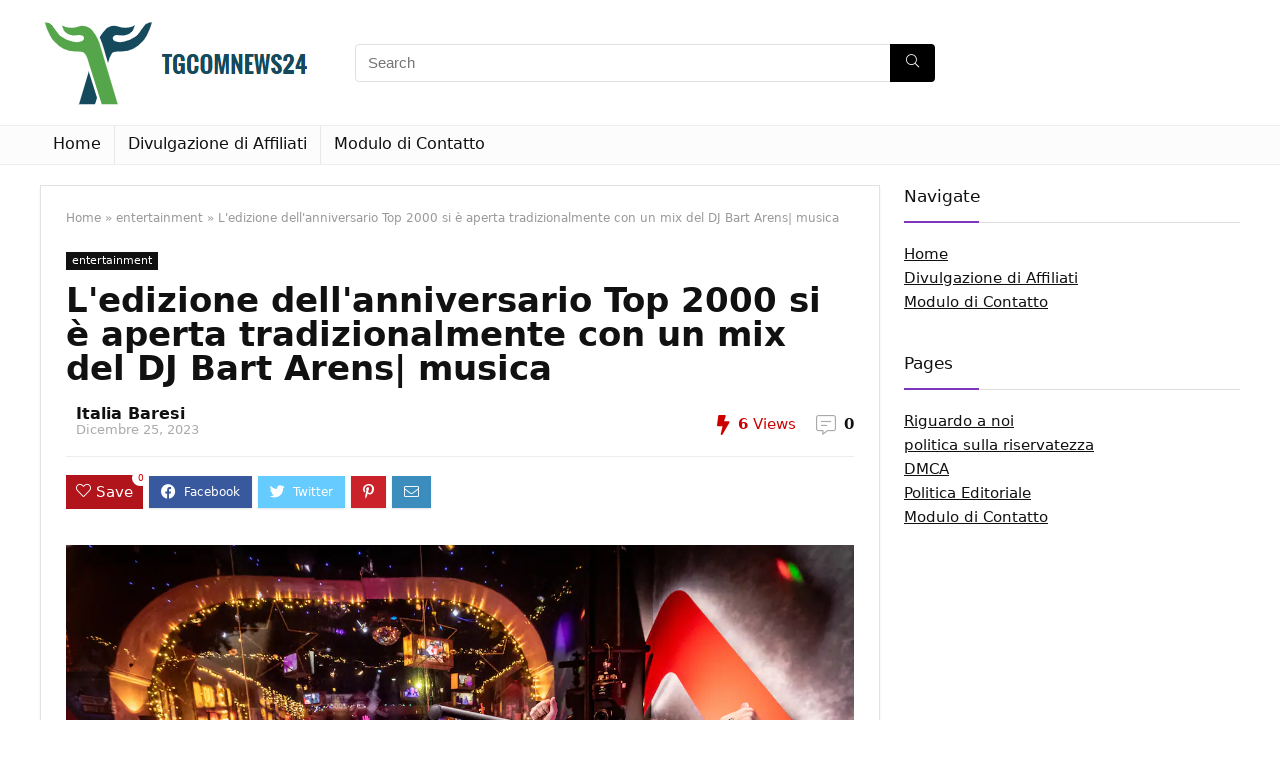

--- FILE ---
content_type: text/html; charset=UTF-8
request_url: https://tgcomnews24.com/ledizione-dellanniversario-top-2000-si-e-aperta-tradizionalmente-con-un-mix-del-dj-bart-arens-musica/
body_size: 20197
content:
<!DOCTYPE html>
<!--[if IE 8]>    <html class="ie8" lang="it-IT"> <![endif]-->
<!--[if IE 9]>    <html class="ie9" lang="it-IT"> <![endif]-->
<!--[if (gt IE 9)|!(IE)] lang="it-IT"><![endif]-->
<html lang="it-IT">
<head>
<meta charset="UTF-8" />
<meta name="viewport" content="width=device-width, initial-scale=1.0" />
<!-- feeds & pingback -->
<link rel="profile" href="https://gmpg.org/xfn/11" />
<link rel="pingback" href="https://tgcomnews24.com/xmlrpc.php" />
<meta name='robots' content='index, follow, max-image-preview:large, max-snippet:-1, max-video-preview:-1' />

	<!-- This site is optimized with the Yoast SEO plugin v26.5 - https://yoast.com/wordpress/plugins/seo/ -->
	<title>L&#039;edizione dell&#039;anniversario Top 2000 si è aperta tradizionalmente con un mix del DJ Bart Arens| musica</title>
	<meta name="description" content="L&#039;ultima edizione di Top 2000 di Radio 2 inizia ufficialmente tutte le sere dalla domenica al lunedì. Il DJ Bart Arens ha aperto il set, proprio come" />
	<link rel="canonical" href="https://tgcomnews24.com/ledizione-dellanniversario-top-2000-si-e-aperta-tradizionalmente-con-un-mix-del-dj-bart-arens-musica/" />
	<meta property="og:locale" content="it_IT" />
	<meta property="og:type" content="article" />
	<meta property="og:title" content="L&#039;edizione dell&#039;anniversario Top 2000 si è aperta tradizionalmente con un mix del DJ Bart Arens| musica" />
	<meta property="og:description" content="L&#039;ultima edizione di Top 2000 di Radio 2 inizia ufficialmente tutte le sere dalla domenica al lunedì. Il DJ Bart Arens ha aperto il set, proprio come" />
	<meta property="og:url" content="https://tgcomnews24.com/ledizione-dellanniversario-top-2000-si-e-aperta-tradizionalmente-con-un-mix-del-dj-bart-arens-musica/" />
	<meta property="og:site_name" content="TGcomnews24" />
	<meta property="article:published_time" content="2023-12-25T09:08:24+00:00" />
	<meta property="og:image" content="https://media.nu.nl/m/mtlxmmya9plw_wd1280/jubileumeditie-top-2000-traditiegetrouw-geopend-met-mash-up-van-dj-bart-arens.jpg" />
	<meta name="author" content="Italia Baresi" />
	<meta name="twitter:card" content="summary_large_image" />
	<meta name="twitter:image" content="https://media.nu.nl/m/mtlxmmya9plw_wd1280/jubileumeditie-top-2000-traditiegetrouw-geopend-met-mash-up-van-dj-bart-arens.jpg" />
	<meta name="twitter:label1" content="Scritto da" />
	<meta name="twitter:data1" content="Italia Baresi" />
	<meta name="twitter:label2" content="Tempo di lettura stimato" />
	<meta name="twitter:data2" content="1 minuto" />
	<script type="application/ld+json" class="yoast-schema-graph">{"@context":"https://schema.org","@graph":[{"@type":"Article","@id":"https://tgcomnews24.com/ledizione-dellanniversario-top-2000-si-e-aperta-tradizionalmente-con-un-mix-del-dj-bart-arens-musica/#article","isPartOf":{"@id":"https://tgcomnews24.com/ledizione-dellanniversario-top-2000-si-e-aperta-tradizionalmente-con-un-mix-del-dj-bart-arens-musica/"},"author":{"name":"Italia Baresi","@id":"https://tgcomnews24.com/#/schema/person/afcd55685a4c76987428626ff7760119"},"headline":"L&#39;edizione dell&#39;anniversario Top 2000 si è aperta tradizionalmente con un mix del DJ Bart Arens| musica","datePublished":"2023-12-25T09:08:24+00:00","mainEntityOfPage":{"@id":"https://tgcomnews24.com/ledizione-dellanniversario-top-2000-si-e-aperta-tradizionalmente-con-un-mix-del-dj-bart-arens-musica/"},"wordCount":238,"commentCount":0,"publisher":{"@id":"https://tgcomnews24.com/#organization"},"image":["https://media.nu.nl/m/mtlxmmya9plw_wd1280/jubileumeditie-top-2000-traditiegetrouw-geopend-met-mash-up-van-dj-bart-arens.jpg"],"thumbnailUrl":"https://media.nu.nl/m/mtlxmmya9plw_wd1280/jubileumeditie-top-2000-traditiegetrouw-geopend-met-mash-up-van-dj-bart-arens.jpg","articleSection":["entertainment"],"inLanguage":"it-IT","potentialAction":[{"@type":"CommentAction","name":"Comment","target":["https://tgcomnews24.com/ledizione-dellanniversario-top-2000-si-e-aperta-tradizionalmente-con-un-mix-del-dj-bart-arens-musica/#respond"]}]},{"@type":"WebPage","@id":"https://tgcomnews24.com/ledizione-dellanniversario-top-2000-si-e-aperta-tradizionalmente-con-un-mix-del-dj-bart-arens-musica/","url":"https://tgcomnews24.com/ledizione-dellanniversario-top-2000-si-e-aperta-tradizionalmente-con-un-mix-del-dj-bart-arens-musica/","name":"L&#39;edizione dell&#39;anniversario Top 2000 si è aperta tradizionalmente con un mix del DJ Bart Arens| musica","isPartOf":{"@id":"https://tgcomnews24.com/#website"},"primaryImageOfPage":"https://media.nu.nl/m/mtlxmmya9plw_wd1280/jubileumeditie-top-2000-traditiegetrouw-geopend-met-mash-up-van-dj-bart-arens.jpg","image":["https://media.nu.nl/m/mtlxmmya9plw_wd1280/jubileumeditie-top-2000-traditiegetrouw-geopend-met-mash-up-van-dj-bart-arens.jpg"],"thumbnailUrl":"https://media.nu.nl/m/mtlxmmya9plw_wd1280/jubileumeditie-top-2000-traditiegetrouw-geopend-met-mash-up-van-dj-bart-arens.jpg","datePublished":"2023-12-25T09:08:24+00:00","description":"L&#39;ultima edizione di Top 2000 di Radio 2 inizia ufficialmente tutte le sere dalla domenica al lunedì. Il DJ Bart Arens ha aperto il set, proprio come","inLanguage":"it-IT","potentialAction":[{"@type":"ReadAction","target":["https://tgcomnews24.com/ledizione-dellanniversario-top-2000-si-e-aperta-tradizionalmente-con-un-mix-del-dj-bart-arens-musica/"]}]},{"@type":"ImageObject","inLanguage":"it-IT","@id":"https://tgcomnews24.com/ledizione-dellanniversario-top-2000-si-e-aperta-tradizionalmente-con-un-mix-del-dj-bart-arens-musica/#primaryimage","url":"https://media.nu.nl/m/mtlxmmya9plw_wd1280/jubileumeditie-top-2000-traditiegetrouw-geopend-met-mash-up-van-dj-bart-arens.jpg","contentUrl":"https://media.nu.nl/m/mtlxmmya9plw_wd1280/jubileumeditie-top-2000-traditiegetrouw-geopend-met-mash-up-van-dj-bart-arens.jpg","caption":"L&#39;edizione dell&#39;anniversario Top 2000 si è aperta tradizionalmente con un mix del DJ Bart Arens| musica"},{"@type":"WebSite","@id":"https://tgcomnews24.com/#website","url":"https://tgcomnews24.com/","name":"TGcomnews24","description":"Trova tutti gli ultimi articoli e guarda programmi TV, reportage e podcast relativi all&#039;Italia","publisher":{"@id":"https://tgcomnews24.com/#organization"},"potentialAction":[{"@type":"SearchAction","target":{"@type":"EntryPoint","urlTemplate":"https://tgcomnews24.com/?s={search_term_string}"},"query-input":{"@type":"PropertyValueSpecification","valueRequired":true,"valueName":"search_term_string"}}],"inLanguage":"it-IT"},{"@type":"Organization","@id":"https://tgcomnews24.com/#organization","name":"TGcomnews24","url":"https://tgcomnews24.com/","logo":{"@type":"ImageObject","inLanguage":"it-IT","@id":"https://tgcomnews24.com/#/schema/logo/image/","url":"http://tgcomnews24.com/wp-content/uploads/2021/03/TGcomnews24-Logo.png","contentUrl":"http://tgcomnews24.com/wp-content/uploads/2021/03/TGcomnews24-Logo.png","width":374,"height":186,"caption":"TGcomnews24"},"image":{"@id":"https://tgcomnews24.com/#/schema/logo/image/"}},{"@type":"Person","@id":"https://tgcomnews24.com/#/schema/person/afcd55685a4c76987428626ff7760119","name":"Italia Baresi","image":{"@type":"ImageObject","inLanguage":"it-IT","@id":"https://tgcomnews24.com/#/schema/person/image/","url":"https://secure.gravatar.com/avatar/5f23be1379e2ac9b56b76905483793c7effdb4225dbd1a8876c6dda9df3bc7c1?s=96&d=mm&r=g","contentUrl":"https://secure.gravatar.com/avatar/5f23be1379e2ac9b56b76905483793c7effdb4225dbd1a8876c6dda9df3bc7c1?s=96&d=mm&r=g","caption":"Italia Baresi"},"description":"\"Tendente ad attacchi di apatia. Risolutore di problemi. Appassionato di Twitter. Aspirante sostenitore della musica.\""}]}</script>
	<!-- / Yoast SEO plugin. -->


<link rel='dns-prefetch' href='//stats.wp.com' />

<link rel="alternate" type="application/rss+xml" title="TGcomnews24 &raquo; Feed" href="https://tgcomnews24.com/feed/" />
<link rel="alternate" type="application/rss+xml" title="TGcomnews24 &raquo; Feed dei commenti" href="https://tgcomnews24.com/comments/feed/" />
<link rel="alternate" type="application/rss+xml" title="TGcomnews24 &raquo; L&#039;edizione dell&#039;anniversario Top 2000 si è aperta tradizionalmente con un mix del DJ Bart Arens|  musica Feed dei commenti" href="https://tgcomnews24.com/ledizione-dellanniversario-top-2000-si-e-aperta-tradizionalmente-con-un-mix-del-dj-bart-arens-musica/feed/" />
<link rel="alternate" title="oEmbed (JSON)" type="application/json+oembed" href="https://tgcomnews24.com/wp-json/oembed/1.0/embed?url=https%3A%2F%2Ftgcomnews24.com%2Fledizione-dellanniversario-top-2000-si-e-aperta-tradizionalmente-con-un-mix-del-dj-bart-arens-musica%2F" />
<link rel="alternate" title="oEmbed (XML)" type="text/xml+oembed" href="https://tgcomnews24.com/wp-json/oembed/1.0/embed?url=https%3A%2F%2Ftgcomnews24.com%2Fledizione-dellanniversario-top-2000-si-e-aperta-tradizionalmente-con-un-mix-del-dj-bart-arens-musica%2F&#038;format=xml" />
<style id='wp-img-auto-sizes-contain-inline-css' type='text/css'>
img:is([sizes=auto i],[sizes^="auto," i]){contain-intrinsic-size:3000px 1500px}
/*# sourceURL=wp-img-auto-sizes-contain-inline-css */
</style>
<style id='wp-emoji-styles-inline-css' type='text/css'>

	img.wp-smiley, img.emoji {
		display: inline !important;
		border: none !important;
		box-shadow: none !important;
		height: 1em !important;
		width: 1em !important;
		margin: 0 0.07em !important;
		vertical-align: -0.1em !important;
		background: none !important;
		padding: 0 !important;
	}
/*# sourceURL=wp-emoji-styles-inline-css */
</style>
<style id='wp-block-library-inline-css' type='text/css'>
:root{--wp-block-synced-color:#7a00df;--wp-block-synced-color--rgb:122,0,223;--wp-bound-block-color:var(--wp-block-synced-color);--wp-editor-canvas-background:#ddd;--wp-admin-theme-color:#007cba;--wp-admin-theme-color--rgb:0,124,186;--wp-admin-theme-color-darker-10:#006ba1;--wp-admin-theme-color-darker-10--rgb:0,107,160.5;--wp-admin-theme-color-darker-20:#005a87;--wp-admin-theme-color-darker-20--rgb:0,90,135;--wp-admin-border-width-focus:2px}@media (min-resolution:192dpi){:root{--wp-admin-border-width-focus:1.5px}}.wp-element-button{cursor:pointer}:root .has-very-light-gray-background-color{background-color:#eee}:root .has-very-dark-gray-background-color{background-color:#313131}:root .has-very-light-gray-color{color:#eee}:root .has-very-dark-gray-color{color:#313131}:root .has-vivid-green-cyan-to-vivid-cyan-blue-gradient-background{background:linear-gradient(135deg,#00d084,#0693e3)}:root .has-purple-crush-gradient-background{background:linear-gradient(135deg,#34e2e4,#4721fb 50%,#ab1dfe)}:root .has-hazy-dawn-gradient-background{background:linear-gradient(135deg,#faaca8,#dad0ec)}:root .has-subdued-olive-gradient-background{background:linear-gradient(135deg,#fafae1,#67a671)}:root .has-atomic-cream-gradient-background{background:linear-gradient(135deg,#fdd79a,#004a59)}:root .has-nightshade-gradient-background{background:linear-gradient(135deg,#330968,#31cdcf)}:root .has-midnight-gradient-background{background:linear-gradient(135deg,#020381,#2874fc)}:root{--wp--preset--font-size--normal:16px;--wp--preset--font-size--huge:42px}.has-regular-font-size{font-size:1em}.has-larger-font-size{font-size:2.625em}.has-normal-font-size{font-size:var(--wp--preset--font-size--normal)}.has-huge-font-size{font-size:var(--wp--preset--font-size--huge)}.has-text-align-center{text-align:center}.has-text-align-left{text-align:left}.has-text-align-right{text-align:right}.has-fit-text{white-space:nowrap!important}#end-resizable-editor-section{display:none}.aligncenter{clear:both}.items-justified-left{justify-content:flex-start}.items-justified-center{justify-content:center}.items-justified-right{justify-content:flex-end}.items-justified-space-between{justify-content:space-between}.screen-reader-text{border:0;clip-path:inset(50%);height:1px;margin:-1px;overflow:hidden;padding:0;position:absolute;width:1px;word-wrap:normal!important}.screen-reader-text:focus{background-color:#ddd;clip-path:none;color:#444;display:block;font-size:1em;height:auto;left:5px;line-height:normal;padding:15px 23px 14px;text-decoration:none;top:5px;width:auto;z-index:100000}html :where(.has-border-color){border-style:solid}html :where([style*=border-top-color]){border-top-style:solid}html :where([style*=border-right-color]){border-right-style:solid}html :where([style*=border-bottom-color]){border-bottom-style:solid}html :where([style*=border-left-color]){border-left-style:solid}html :where([style*=border-width]){border-style:solid}html :where([style*=border-top-width]){border-top-style:solid}html :where([style*=border-right-width]){border-right-style:solid}html :where([style*=border-bottom-width]){border-bottom-style:solid}html :where([style*=border-left-width]){border-left-style:solid}html :where(img[class*=wp-image-]){height:auto;max-width:100%}:where(figure){margin:0 0 1em}html :where(.is-position-sticky){--wp-admin--admin-bar--position-offset:var(--wp-admin--admin-bar--height,0px)}@media screen and (max-width:600px){html :where(.is-position-sticky){--wp-admin--admin-bar--position-offset:0px}}

/*# sourceURL=wp-block-library-inline-css */
</style><style id='global-styles-inline-css' type='text/css'>
:root{--wp--preset--aspect-ratio--square: 1;--wp--preset--aspect-ratio--4-3: 4/3;--wp--preset--aspect-ratio--3-4: 3/4;--wp--preset--aspect-ratio--3-2: 3/2;--wp--preset--aspect-ratio--2-3: 2/3;--wp--preset--aspect-ratio--16-9: 16/9;--wp--preset--aspect-ratio--9-16: 9/16;--wp--preset--color--black: #000000;--wp--preset--color--cyan-bluish-gray: #abb8c3;--wp--preset--color--white: #ffffff;--wp--preset--color--pale-pink: #f78da7;--wp--preset--color--vivid-red: #cf2e2e;--wp--preset--color--luminous-vivid-orange: #ff6900;--wp--preset--color--luminous-vivid-amber: #fcb900;--wp--preset--color--light-green-cyan: #7bdcb5;--wp--preset--color--vivid-green-cyan: #00d084;--wp--preset--color--pale-cyan-blue: #8ed1fc;--wp--preset--color--vivid-cyan-blue: #0693e3;--wp--preset--color--vivid-purple: #9b51e0;--wp--preset--gradient--vivid-cyan-blue-to-vivid-purple: linear-gradient(135deg,rgb(6,147,227) 0%,rgb(155,81,224) 100%);--wp--preset--gradient--light-green-cyan-to-vivid-green-cyan: linear-gradient(135deg,rgb(122,220,180) 0%,rgb(0,208,130) 100%);--wp--preset--gradient--luminous-vivid-amber-to-luminous-vivid-orange: linear-gradient(135deg,rgb(252,185,0) 0%,rgb(255,105,0) 100%);--wp--preset--gradient--luminous-vivid-orange-to-vivid-red: linear-gradient(135deg,rgb(255,105,0) 0%,rgb(207,46,46) 100%);--wp--preset--gradient--very-light-gray-to-cyan-bluish-gray: linear-gradient(135deg,rgb(238,238,238) 0%,rgb(169,184,195) 100%);--wp--preset--gradient--cool-to-warm-spectrum: linear-gradient(135deg,rgb(74,234,220) 0%,rgb(151,120,209) 20%,rgb(207,42,186) 40%,rgb(238,44,130) 60%,rgb(251,105,98) 80%,rgb(254,248,76) 100%);--wp--preset--gradient--blush-light-purple: linear-gradient(135deg,rgb(255,206,236) 0%,rgb(152,150,240) 100%);--wp--preset--gradient--blush-bordeaux: linear-gradient(135deg,rgb(254,205,165) 0%,rgb(254,45,45) 50%,rgb(107,0,62) 100%);--wp--preset--gradient--luminous-dusk: linear-gradient(135deg,rgb(255,203,112) 0%,rgb(199,81,192) 50%,rgb(65,88,208) 100%);--wp--preset--gradient--pale-ocean: linear-gradient(135deg,rgb(255,245,203) 0%,rgb(182,227,212) 50%,rgb(51,167,181) 100%);--wp--preset--gradient--electric-grass: linear-gradient(135deg,rgb(202,248,128) 0%,rgb(113,206,126) 100%);--wp--preset--gradient--midnight: linear-gradient(135deg,rgb(2,3,129) 0%,rgb(40,116,252) 100%);--wp--preset--font-size--small: 13px;--wp--preset--font-size--medium: 20px;--wp--preset--font-size--large: 36px;--wp--preset--font-size--x-large: 42px;--wp--preset--spacing--20: 0.44rem;--wp--preset--spacing--30: 0.67rem;--wp--preset--spacing--40: 1rem;--wp--preset--spacing--50: 1.5rem;--wp--preset--spacing--60: 2.25rem;--wp--preset--spacing--70: 3.38rem;--wp--preset--spacing--80: 5.06rem;--wp--preset--shadow--natural: 6px 6px 9px rgba(0, 0, 0, 0.2);--wp--preset--shadow--deep: 12px 12px 50px rgba(0, 0, 0, 0.4);--wp--preset--shadow--sharp: 6px 6px 0px rgba(0, 0, 0, 0.2);--wp--preset--shadow--outlined: 6px 6px 0px -3px rgb(255, 255, 255), 6px 6px rgb(0, 0, 0);--wp--preset--shadow--crisp: 6px 6px 0px rgb(0, 0, 0);}:where(.is-layout-flex){gap: 0.5em;}:where(.is-layout-grid){gap: 0.5em;}body .is-layout-flex{display: flex;}.is-layout-flex{flex-wrap: wrap;align-items: center;}.is-layout-flex > :is(*, div){margin: 0;}body .is-layout-grid{display: grid;}.is-layout-grid > :is(*, div){margin: 0;}:where(.wp-block-columns.is-layout-flex){gap: 2em;}:where(.wp-block-columns.is-layout-grid){gap: 2em;}:where(.wp-block-post-template.is-layout-flex){gap: 1.25em;}:where(.wp-block-post-template.is-layout-grid){gap: 1.25em;}.has-black-color{color: var(--wp--preset--color--black) !important;}.has-cyan-bluish-gray-color{color: var(--wp--preset--color--cyan-bluish-gray) !important;}.has-white-color{color: var(--wp--preset--color--white) !important;}.has-pale-pink-color{color: var(--wp--preset--color--pale-pink) !important;}.has-vivid-red-color{color: var(--wp--preset--color--vivid-red) !important;}.has-luminous-vivid-orange-color{color: var(--wp--preset--color--luminous-vivid-orange) !important;}.has-luminous-vivid-amber-color{color: var(--wp--preset--color--luminous-vivid-amber) !important;}.has-light-green-cyan-color{color: var(--wp--preset--color--light-green-cyan) !important;}.has-vivid-green-cyan-color{color: var(--wp--preset--color--vivid-green-cyan) !important;}.has-pale-cyan-blue-color{color: var(--wp--preset--color--pale-cyan-blue) !important;}.has-vivid-cyan-blue-color{color: var(--wp--preset--color--vivid-cyan-blue) !important;}.has-vivid-purple-color{color: var(--wp--preset--color--vivid-purple) !important;}.has-black-background-color{background-color: var(--wp--preset--color--black) !important;}.has-cyan-bluish-gray-background-color{background-color: var(--wp--preset--color--cyan-bluish-gray) !important;}.has-white-background-color{background-color: var(--wp--preset--color--white) !important;}.has-pale-pink-background-color{background-color: var(--wp--preset--color--pale-pink) !important;}.has-vivid-red-background-color{background-color: var(--wp--preset--color--vivid-red) !important;}.has-luminous-vivid-orange-background-color{background-color: var(--wp--preset--color--luminous-vivid-orange) !important;}.has-luminous-vivid-amber-background-color{background-color: var(--wp--preset--color--luminous-vivid-amber) !important;}.has-light-green-cyan-background-color{background-color: var(--wp--preset--color--light-green-cyan) !important;}.has-vivid-green-cyan-background-color{background-color: var(--wp--preset--color--vivid-green-cyan) !important;}.has-pale-cyan-blue-background-color{background-color: var(--wp--preset--color--pale-cyan-blue) !important;}.has-vivid-cyan-blue-background-color{background-color: var(--wp--preset--color--vivid-cyan-blue) !important;}.has-vivid-purple-background-color{background-color: var(--wp--preset--color--vivid-purple) !important;}.has-black-border-color{border-color: var(--wp--preset--color--black) !important;}.has-cyan-bluish-gray-border-color{border-color: var(--wp--preset--color--cyan-bluish-gray) !important;}.has-white-border-color{border-color: var(--wp--preset--color--white) !important;}.has-pale-pink-border-color{border-color: var(--wp--preset--color--pale-pink) !important;}.has-vivid-red-border-color{border-color: var(--wp--preset--color--vivid-red) !important;}.has-luminous-vivid-orange-border-color{border-color: var(--wp--preset--color--luminous-vivid-orange) !important;}.has-luminous-vivid-amber-border-color{border-color: var(--wp--preset--color--luminous-vivid-amber) !important;}.has-light-green-cyan-border-color{border-color: var(--wp--preset--color--light-green-cyan) !important;}.has-vivid-green-cyan-border-color{border-color: var(--wp--preset--color--vivid-green-cyan) !important;}.has-pale-cyan-blue-border-color{border-color: var(--wp--preset--color--pale-cyan-blue) !important;}.has-vivid-cyan-blue-border-color{border-color: var(--wp--preset--color--vivid-cyan-blue) !important;}.has-vivid-purple-border-color{border-color: var(--wp--preset--color--vivid-purple) !important;}.has-vivid-cyan-blue-to-vivid-purple-gradient-background{background: var(--wp--preset--gradient--vivid-cyan-blue-to-vivid-purple) !important;}.has-light-green-cyan-to-vivid-green-cyan-gradient-background{background: var(--wp--preset--gradient--light-green-cyan-to-vivid-green-cyan) !important;}.has-luminous-vivid-amber-to-luminous-vivid-orange-gradient-background{background: var(--wp--preset--gradient--luminous-vivid-amber-to-luminous-vivid-orange) !important;}.has-luminous-vivid-orange-to-vivid-red-gradient-background{background: var(--wp--preset--gradient--luminous-vivid-orange-to-vivid-red) !important;}.has-very-light-gray-to-cyan-bluish-gray-gradient-background{background: var(--wp--preset--gradient--very-light-gray-to-cyan-bluish-gray) !important;}.has-cool-to-warm-spectrum-gradient-background{background: var(--wp--preset--gradient--cool-to-warm-spectrum) !important;}.has-blush-light-purple-gradient-background{background: var(--wp--preset--gradient--blush-light-purple) !important;}.has-blush-bordeaux-gradient-background{background: var(--wp--preset--gradient--blush-bordeaux) !important;}.has-luminous-dusk-gradient-background{background: var(--wp--preset--gradient--luminous-dusk) !important;}.has-pale-ocean-gradient-background{background: var(--wp--preset--gradient--pale-ocean) !important;}.has-electric-grass-gradient-background{background: var(--wp--preset--gradient--electric-grass) !important;}.has-midnight-gradient-background{background: var(--wp--preset--gradient--midnight) !important;}.has-small-font-size{font-size: var(--wp--preset--font-size--small) !important;}.has-medium-font-size{font-size: var(--wp--preset--font-size--medium) !important;}.has-large-font-size{font-size: var(--wp--preset--font-size--large) !important;}.has-x-large-font-size{font-size: var(--wp--preset--font-size--x-large) !important;}
/*# sourceURL=global-styles-inline-css */
</style>

<style id='classic-theme-styles-inline-css' type='text/css'>
/*! This file is auto-generated */
.wp-block-button__link{color:#fff;background-color:#32373c;border-radius:9999px;box-shadow:none;text-decoration:none;padding:calc(.667em + 2px) calc(1.333em + 2px);font-size:1.125em}.wp-block-file__button{background:#32373c;color:#fff;text-decoration:none}
/*# sourceURL=/wp-includes/css/classic-themes.min.css */
</style>
<link rel='stylesheet' id='dashicons-css' href='https://tgcomnews24.com/wp-includes/css/dashicons.min.css?ver=6.9' type='text/css' media='all' />
<link rel='stylesheet' id='admin-bar-css' href='https://tgcomnews24.com/wp-includes/css/admin-bar.min.css?ver=6.9' type='text/css' media='all' />
<style id='admin-bar-inline-css' type='text/css'>

    /* Hide CanvasJS credits for P404 charts specifically */
    #p404RedirectChart .canvasjs-chart-credit {
        display: none !important;
    }
    
    #p404RedirectChart canvas {
        border-radius: 6px;
    }

    .p404-redirect-adminbar-weekly-title {
        font-weight: bold;
        font-size: 14px;
        color: #fff;
        margin-bottom: 6px;
    }

    #wpadminbar #wp-admin-bar-p404_free_top_button .ab-icon:before {
        content: "\f103";
        color: #dc3545;
        top: 3px;
    }
    
    #wp-admin-bar-p404_free_top_button .ab-item {
        min-width: 80px !important;
        padding: 0px !important;
    }
    
    /* Ensure proper positioning and z-index for P404 dropdown */
    .p404-redirect-adminbar-dropdown-wrap { 
        min-width: 0; 
        padding: 0;
        position: static !important;
    }
    
    #wpadminbar #wp-admin-bar-p404_free_top_button_dropdown {
        position: static !important;
    }
    
    #wpadminbar #wp-admin-bar-p404_free_top_button_dropdown .ab-item {
        padding: 0 !important;
        margin: 0 !important;
    }
    
    .p404-redirect-dropdown-container {
        min-width: 340px;
        padding: 18px 18px 12px 18px;
        background: #23282d !important;
        color: #fff;
        border-radius: 12px;
        box-shadow: 0 8px 32px rgba(0,0,0,0.25);
        margin-top: 10px;
        position: relative !important;
        z-index: 999999 !important;
        display: block !important;
        border: 1px solid #444;
    }
    
    /* Ensure P404 dropdown appears on hover */
    #wpadminbar #wp-admin-bar-p404_free_top_button .p404-redirect-dropdown-container { 
        display: none !important;
    }
    
    #wpadminbar #wp-admin-bar-p404_free_top_button:hover .p404-redirect-dropdown-container { 
        display: block !important;
    }
    
    #wpadminbar #wp-admin-bar-p404_free_top_button:hover #wp-admin-bar-p404_free_top_button_dropdown .p404-redirect-dropdown-container {
        display: block !important;
    }
    
    .p404-redirect-card {
        background: #2c3338;
        border-radius: 8px;
        padding: 18px 18px 12px 18px;
        box-shadow: 0 2px 8px rgba(0,0,0,0.07);
        display: flex;
        flex-direction: column;
        align-items: flex-start;
        border: 1px solid #444;
    }
    
    .p404-redirect-btn {
        display: inline-block;
        background: #dc3545;
        color: #fff !important;
        font-weight: bold;
        padding: 5px 22px;
        border-radius: 8px;
        text-decoration: none;
        font-size: 17px;
        transition: background 0.2s, box-shadow 0.2s;
        margin-top: 8px;
        box-shadow: 0 2px 8px rgba(220,53,69,0.15);
        text-align: center;
        line-height: 1.6;
    }
    
    .p404-redirect-btn:hover {
        background: #c82333;
        color: #fff !important;
        box-shadow: 0 4px 16px rgba(220,53,69,0.25);
    }
    
    /* Prevent conflicts with other admin bar dropdowns */
    #wpadminbar .ab-top-menu > li:hover > .ab-item,
    #wpadminbar .ab-top-menu > li.hover > .ab-item {
        z-index: auto;
    }
    
    #wpadminbar #wp-admin-bar-p404_free_top_button:hover > .ab-item {
        z-index: 999998 !important;
    }
    
/*# sourceURL=admin-bar-inline-css */
</style>
<link rel='stylesheet' id='eggrehub-css' href='https://tgcomnews24.com/wp-content/themes/rehub-theme/css/eggrehub.css?ver=13.1.1' type='text/css' media='all' />
<link rel='stylesheet' id='rhstyle-css' href='https://tgcomnews24.com/wp-content/themes/rehub-theme/style.css?ver=13.1.1' type='text/css' media='all' />
<link rel='stylesheet' id='responsive-css' href='https://tgcomnews24.com/wp-content/themes/rehub-theme/css/responsive.css?ver=13.1.1' type='text/css' media='all' />
<link rel='stylesheet' id='rehubicons-css' href='https://tgcomnews24.com/wp-content/themes/rehub-theme/iconstyle.css?ver=13.1.1' type='text/css' media='all' />
<script type="text/javascript" src="https://tgcomnews24.com/wp-includes/js/jquery/jquery.min.js?ver=3.7.1" id="jquery-core-js" defer></script>

<script type="text/javascript" id="jquery-js-after">window.addEventListener('DOMContentLoaded', function() {
/* <![CDATA[ */
jQuery(document).ready(function() {
	jQuery(".e7ef32a57277f99ac0287332327ac557").click(function() {
		jQuery.post(
			"https://tgcomnews24.com/wp-admin/admin-ajax.php", {
				"action": "quick_adsense_onpost_ad_click",
				"quick_adsense_onpost_ad_index": jQuery(this).attr("data-index"),
				"quick_adsense_nonce": "b6afea4265",
			}, function(response) { }
		);
	});
});

//# sourceURL=jquery-js-after
/* ]]> */
});</script>
<script type="text/javascript" id="rehub-postview-js-extra">
/* <![CDATA[ */
var postviewvar = {"rhpost_ajax_url":"https://tgcomnews24.com/wp-content/plugins/rehub-framework/includes/rehub_ajax.php","post_id":"40877"};
//# sourceURL=rehub-postview-js-extra
/* ]]> */
</script>

<link rel="https://api.w.org/" href="https://tgcomnews24.com/wp-json/" /><link rel="alternate" title="JSON" type="application/json" href="https://tgcomnews24.com/wp-json/wp/v2/posts/40877" /><link rel="EditURI" type="application/rsd+xml" title="RSD" href="https://tgcomnews24.com/xmlrpc.php?rsd" />
<meta name="generator" content="WordPress 6.9" />
<link rel='shortlink' href='https://tgcomnews24.com/?p=40877' />
<meta name="google-site-verification" content="rwKafqh816rIoknCu08MbmKzyrO-CZcSJpQzcMHG8xs" />

	<style>img#wpstats{display:none}</style>
		<link rel="preload" href="https://tgcomnews24.com/wp-content/themes/rehub-theme/fonts/rhicons.woff2?leryx9" as="font" type="font/woff2" crossorigin="crossorigin"><style type="text/css"> nav.top_menu > ul > li > a{font-weight:normal;} .widget .title:after{border-bottom:2px solid #8035be;}.rehub-main-color-border,nav.top_menu > ul > li.vertical-menu.border-main-color .sub-menu,.rh-main-bg-hover:hover,.wp-block-quote,ul.def_btn_link_tabs li.active a,.wp-block-pullquote{border-color:#8035be;}.wpsm_promobox.rehub_promobox{border-left-color:#8035be!important;}.color_link{color:#8035be !important;}.search-header-contents{border-top-color:#8035be;}.featured_slider:hover .score,.top_chart_controls .controls:hover,article.post .wpsm_toplist_heading:before{border-color:#8035be;}.btn_more:hover,.small_post .overlay .btn_more:hover,.tw-pagination .current{border:1px solid #8035be;color:#fff}.rehub_woo_review .rehub_woo_tabs_menu li.current{border-top:3px solid #8035be;}.gallery-pics .gp-overlay{box-shadow:0 0 0 4px #8035be inset;}.post .rehub_woo_tabs_menu li.current,.woocommerce div.product .woocommerce-tabs ul.tabs li.active{border-top:2px solid #8035be;}.rething_item a.cat{border-bottom-color:#8035be}nav.top_menu ul li ul.sub-menu{border-bottom:2px solid #8035be;}.widget.deal_daywoo,.elementor-widget-wpsm_woofeatured .deal_daywoo{border:3px solid #8035be;padding:20px;background:#fff;}.deal_daywoo .wpsm-bar-bar{background-color:#8035be !important} #buddypress div.item-list-tabs ul li.selected a span,#buddypress div.item-list-tabs ul li.current a span,#buddypress div.item-list-tabs ul li a span,.user-profile-div .user-menu-tab > li.active > a,.user-profile-div .user-menu-tab > li.active > a:focus,.user-profile-div .user-menu-tab > li.active > a:hover,.slide .news_cat a,.news_in_thumb:hover .news_cat a,.news_out_thumb:hover .news_cat a,.col-feat-grid:hover .news_cat a,.carousel-style-deal .re_carousel .controls,.re_carousel .controls:hover,.openedprevnext .postNavigation a,.postNavigation a:hover,.top_chart_pagination a.selected,.flex-control-paging li a.flex-active,.flex-control-paging li a:hover,.btn_more:hover,.tabs-menu li:hover,.tabs-menu li.current,.featured_slider:hover .score,#bbp_user_edit_submit,.bbp-topic-pagination a,.bbp-topic-pagination a,.custom-checkbox label.checked:after,.slider_post .caption,ul.postpagination li.active a,ul.postpagination li:hover a,ul.postpagination li a:focus,.top_theme h5 strong,.re_carousel .text:after,#topcontrol:hover,.main_slider .flex-overlay:hover a.read-more,.rehub_chimp #mc_embed_signup input#mc-embedded-subscribe,#rank_1.rank_count,#toplistmenu > ul li:before,.rehub_chimp:before,.wpsm-members > strong:first-child,.r_catbox_btn,.wpcf7 .wpcf7-submit,.comm_meta_wrap .rh_user_s2_label,.wpsm_pretty_hover li:hover,.wpsm_pretty_hover li.current,.rehub-main-color-bg,.togglegreedybtn:after,.rh-bg-hover-color:hover .news_cat a,.rh-main-bg-hover:hover,.rh_wrapper_video_playlist .rh_video_currently_playing,.rh_wrapper_video_playlist .rh_video_currently_playing.rh_click_video:hover,.rtmedia-list-item .rtmedia-album-media-count,.tw-pagination .current,.dokan-dashboard .dokan-dash-sidebar ul.dokan-dashboard-menu li.active,.dokan-dashboard .dokan-dash-sidebar ul.dokan-dashboard-menu li:hover,.dokan-dashboard .dokan-dash-sidebar ul.dokan-dashboard-menu li.dokan-common-links a:hover,#ywqa-submit-question,.woocommerce .widget_price_filter .ui-slider .ui-slider-range,.rh-hov-bor-line > a:after,nav.top_menu > ul:not(.off-canvas) > li > a:after,.rh-border-line:after,.wpsm-table.wpsm-table-main-color table tr th,.rehub_chimp_flat #mc_embed_signup input#mc-embedded-subscribe{background:#8035be;}@media (max-width:767px){.postNavigation a{background:#8035be;}}.rh-main-bg-hover:hover,.rh-main-bg-hover:hover .whitehovered{color:#fff !important} a,.carousel-style-deal .deal-item .priced_block .price_count ins,nav.top_menu ul li.menu-item-has-children ul li.menu-item-has-children > a:before,.top_chart_controls .controls:hover,.flexslider .fa-pulse,.footer-bottom .widget .f_menu li a:hover,.comment_form h3 a,.bbp-body li.bbp-forum-info > a:hover,.bbp-body li.bbp-topic-title > a:hover,#subscription-toggle a:before,#favorite-toggle a:before,.aff_offer_links .aff_name a,.rh-deal-price,.commentlist .comment-content small a,.related_articles .title_cat_related a,article em.emph,.campare_table table.one td strong.red,.sidebar .tabs-item .detail p a,.footer-bottom .widget .title span,footer p a,.welcome-frase strong,article.post .wpsm_toplist_heading:before,.post a.color_link,.categoriesbox:hover h3 a:after,.bbp-body li.bbp-forum-info > a,.bbp-body li.bbp-topic-title > a,.widget .title i,.woocommerce-MyAccount-navigation ul li.is-active a,.category-vendormenu li.current a,.deal_daywoo .title,.rehub-main-color,.wpsm_pretty_colored ul li.current a,.wpsm_pretty_colored ul li.current,.rh-heading-hover-color:hover h2 a,.rh-heading-hover-color:hover h3 a,.rh-heading-hover-color:hover h4 a,.rh-heading-hover-color:hover h5 a,.rh-heading-hover-color:hover .rh-heading-hover-item a,.rh-heading-icon:before,.widget_layered_nav ul li.chosen a:before,.wp-block-quote.is-style-large p,ul.page-numbers li span.current,ul.page-numbers li a:hover,ul.page-numbers li.active a,.page-link > span:not(.page-link-title),blockquote:not(.wp-block-quote) p,span.re_filtersort_btn:hover,span.active.re_filtersort_btn,.deal_daywoo .price,div.sortingloading:after{color:#8035be;} .page-link > span:not(.page-link-title),.postimagetrend .title,.widget.widget_affegg_widget .title,.widget.top_offers .title,.widget.cegg_widget_products .title,header .header_first_style .search form.search-form [type="submit"],header .header_eight_style .search form.search-form [type="submit"],.more_post a,.more_post span,.filter_home_pick span.active,.filter_home_pick span:hover,.filter_product_pick span.active,.filter_product_pick span:hover,.rh_tab_links a.active,.rh_tab_links a:hover,.wcv-navigation ul.menu li.active,.wcv-navigation ul.menu li:hover a,form.search-form [type="submit"],.rehub-sec-color-bg,input#ywqa-submit-question,input#ywqa-send-answer,.woocommerce button.button.alt,.tabsajax span.active.re_filtersort_btn,.wpsm-table.wpsm-table-sec-color table tr th,.rh-slider-arrow{background:#000000 !important;color:#fff !important;outline:0}.widget.widget_affegg_widget .title:after,.widget.top_offers .title:after,.vc_tta-tabs.wpsm-tabs .vc_tta-tab.vc_active,.vc_tta-tabs.wpsm-tabs .vc_tta-panel.vc_active .vc_tta-panel-heading,.widget.cegg_widget_products .title:after{border-top-color:#000000 !important;}.page-link > span:not(.page-link-title){border:1px solid #000000;}.page-link > span:not(.page-link-title),.header_first_style .search form.search-form [type="submit"] i{color:#fff !important;}.rh_tab_links a.active,.rh_tab_links a:hover,.rehub-sec-color-border,nav.top_menu > ul > li.vertical-menu.border-sec-color > .sub-menu,.rh-slider-thumbs-item--active{border-color:#000000}.rh_wrapper_video_playlist .rh_video_currently_playing,.rh_wrapper_video_playlist .rh_video_currently_playing.rh_click_video:hover{background-color:#000000;box-shadow:1200px 0 0 #000000 inset;}.rehub-sec-color{color:#000000} form.search-form input[type="text"]{border-radius:4px}.news .priced_block .price_count,.blog_string .priced_block .price_count,.main_slider .price_count{margin-right:5px}.right_aff .priced_block .btn_offer_block,.right_aff .priced_block .price_count{border-radius:0 !important}form.search-form.product-search-form input[type="text"]{border-radius:4px 0 0 4px;}form.search-form [type="submit"]{border-radius:0 4px 4px 0;}.rtl form.search-form.product-search-form input[type="text"]{border-radius:0 4px 4px 0;}.rtl form.search-form [type="submit"]{border-radius:4px 0 0 4px;}.price_count,.rehub_offer_coupon,#buddypress .dir-search input[type=text],.gmw-form-wrapper input[type=text],.gmw-form-wrapper select,#buddypress a.button,.btn_more,#main_header .wpsm-button,#rh-header-cover-image .wpsm-button,#wcvendor_image_bg .wpsm-button,input[type="text"],textarea,input[type="tel"],input[type="password"],input[type="email"],input[type="url"],input[type="number"],.def_btn,input[type="submit"],input[type="button"],input[type="reset"],.rh_offer_list .offer_thumb .deal_img_wrap,.grid_onsale,.rehub-main-smooth,.re_filter_instore span.re_filtersort_btn:hover,.re_filter_instore span.active.re_filtersort_btn,#buddypress .standard-form input[type=text],#buddypress .standard-form textarea,.blacklabelprice{border-radius:4px}.news-community,.woocommerce .products.grid_woo .product,.rehub_chimp #mc_embed_signup input.email,#mc_embed_signup input#mc-embedded-subscribe,.rh_offer_list,.woo-tax-logo,#buddypress div.item-list-tabs ul li a,#buddypress form#whats-new-form,#buddypress div#invite-list,#buddypress #send-reply div.message-box,.rehub-sec-smooth,.rate-bar-bar,.rate-bar,#wcfm-main-contentainer #wcfm-content,.wcfm_welcomebox_header{border-radius:5px} .woocommerce .woo-button-area .masked_coupon,.woocommerce a.woo_loop_btn,.woocommerce .button.checkout,.woocommerce input.button.alt,.woocommerce a.add_to_cart_button:not(.flat-woo-btn),.woocommerce-page a.add_to_cart_button:not(.flat-woo-btn),.woocommerce .single_add_to_cart_button,.woocommerce div.product form.cart .button,.woocommerce .checkout-button.button,.woofiltersbig .prdctfltr_buttons a.prdctfltr_woocommerce_filter_submit,.priced_block .btn_offer_block,.priced_block .button,.rh-deal-compact-btn,input.mdf_button,#buddypress input[type="submit"],#buddypress input[type="button"],#buddypress input[type="reset"],#buddypress button.submit,.wpsm-button.rehub_main_btn,.wcv-grid a.button,input.gmw-submit,#ws-plugin--s2member-profile-submit,#rtmedia_create_new_album,input[type="submit"].dokan-btn-theme,a.dokan-btn-theme,.dokan-btn-theme,#wcfm_membership_container a.wcfm_submit_button,.woocommerce button.button,.rehub-main-btn-bg{background:none #de1414 !important;color:#ffffff !important;fill:#ffffff !important;border:none !important;text-decoration:none !important;outline:0;box-shadow:-1px 6px 19px rgba(222,20,20,0.2) !important;border-radius:4px !important;}.rehub-main-btn-bg > a{color:#ffffff !important;}.woocommerce a.woo_loop_btn:hover,.woocommerce .button.checkout:hover,.woocommerce input.button.alt:hover,.woocommerce a.add_to_cart_button:not(.flat-woo-btn):hover,.woocommerce-page a.add_to_cart_button:not(.flat-woo-btn):hover,.woocommerce a.single_add_to_cart_button:hover,.woocommerce-page a.single_add_to_cart_button:hover,.woocommerce div.product form.cart .button:hover,.woocommerce-page div.product form.cart .button:hover,.woocommerce .checkout-button.button:hover,.woofiltersbig .prdctfltr_buttons a.prdctfltr_woocommerce_filter_submit:hover,.priced_block .btn_offer_block:hover,.wpsm-button.rehub_main_btn:hover,#buddypress input[type="submit"]:hover,#buddypress input[type="button"]:hover,#buddypress input[type="reset"]:hover,#buddypress button.submit:hover,.small_post .btn:hover,.ap-pro-form-field-wrapper input[type="submit"]:hover,.wcv-grid a.button:hover,#ws-plugin--s2member-profile-submit:hover,.rething_button .btn_more:hover,#wcfm_membership_container a.wcfm_submit_button:hover,.woocommerce button.button:hover,.rehub-main-btn-bg:hover,.rehub-main-btn-bg:hover > a{background:none #de1414 !important;color:#ffffff !important;box-shadow:-1px 6px 13px rgba(222,20,20,0.4) !important;border-color:transparent;}.rehub_offer_coupon:hover{border:1px dashed #de1414;}.rehub_offer_coupon:hover i.far,.rehub_offer_coupon:hover i.fal,.rehub_offer_coupon:hover i.fas{color:#de1414}.re_thing_btn .rehub_offer_coupon.not_masked_coupon:hover{color:#de1414 !important}.woocommerce a.woo_loop_btn:active,.woocommerce .button.checkout:active,.woocommerce .button.alt:active,.woocommerce a.add_to_cart_button:not(.flat-woo-btn):active,.woocommerce-page a.add_to_cart_button:not(.flat-woo-btn):active,.woocommerce a.single_add_to_cart_button:active,.woocommerce-page a.single_add_to_cart_button:active,.woocommerce div.product form.cart .button:active,.woocommerce-page div.product form.cart .button:active,.woocommerce .checkout-button.button:active,.woofiltersbig .prdctfltr_buttons a.prdctfltr_woocommerce_filter_submit:active,.wpsm-button.rehub_main_btn:active,#buddypress input[type="submit"]:active,#buddypress input[type="button"]:active,#buddypress input[type="reset"]:active,#buddypress button.submit:active,.ap-pro-form-field-wrapper input[type="submit"]:active,.wcv-grid a.button:active,#ws-plugin--s2member-profile-submit:active,input[type="submit"].dokan-btn-theme:active,a.dokan-btn-theme:active,.dokan-btn-theme:active,.woocommerce button.button:active,.rehub-main-btn-bg:active{background:none #de1414 !important;box-shadow:0 1px 0 #999 !important;top:2px;color:#ffffff !important;}.rehub_btn_color{background-color:#de1414;border:1px solid #de1414;color:#ffffff;text-shadow:none}.rehub_btn_color:hover{color:#ffffff;background-color:#de1414;border:1px solid #de1414;}.rething_button .btn_more{border:1px solid #de1414;color:#de1414;}.rething_button .priced_block.block_btnblock .price_count{color:#de1414;font-weight:normal;}.widget_merchant_list .buttons_col{background-color:#de1414 !important;}.widget_merchant_list .buttons_col a{color:#ffffff !important;}.rehub-svg-btn-fill svg{fill:#de1414;}.rehub-svg-btn-stroke svg{stroke:#de1414;}@media (max-width:767px){#float-panel-woo-area{border-top:1px solid #de1414}}.rh_post_layout_big_offer .priced_block .btn_offer_block{text-shadow:none}</style><style type="text/css">.saboxplugin-wrap{-webkit-box-sizing:border-box;-moz-box-sizing:border-box;-ms-box-sizing:border-box;box-sizing:border-box;border:1px solid #eee;width:100%;clear:both;display:block;overflow:hidden;word-wrap:break-word;position:relative}.saboxplugin-wrap .saboxplugin-gravatar{float:left;padding:0 20px 20px 20px}.saboxplugin-wrap .saboxplugin-gravatar img{max-width:100px;height:auto;border-radius:0;}.saboxplugin-wrap .saboxplugin-authorname{font-size:18px;line-height:1;margin:20px 0 0 20px;display:block}.saboxplugin-wrap .saboxplugin-authorname a{text-decoration:none}.saboxplugin-wrap .saboxplugin-authorname a:focus{outline:0}.saboxplugin-wrap .saboxplugin-desc{display:block;margin:5px 20px}.saboxplugin-wrap .saboxplugin-desc a{text-decoration:underline}.saboxplugin-wrap .saboxplugin-desc p{margin:5px 0 12px}.saboxplugin-wrap .saboxplugin-web{margin:0 20px 15px;text-align:left}.saboxplugin-wrap .sab-web-position{text-align:right}.saboxplugin-wrap .saboxplugin-web a{color:#ccc;text-decoration:none}.saboxplugin-wrap .saboxplugin-socials{position:relative;display:block;background:#fcfcfc;padding:5px;border-top:1px solid #eee}.saboxplugin-wrap .saboxplugin-socials a svg{width:20px;height:20px}.saboxplugin-wrap .saboxplugin-socials a svg .st2{fill:#fff; transform-origin:center center;}.saboxplugin-wrap .saboxplugin-socials a svg .st1{fill:rgba(0,0,0,.3)}.saboxplugin-wrap .saboxplugin-socials a:hover{opacity:.8;-webkit-transition:opacity .4s;-moz-transition:opacity .4s;-o-transition:opacity .4s;transition:opacity .4s;box-shadow:none!important;-webkit-box-shadow:none!important}.saboxplugin-wrap .saboxplugin-socials .saboxplugin-icon-color{box-shadow:none;padding:0;border:0;-webkit-transition:opacity .4s;-moz-transition:opacity .4s;-o-transition:opacity .4s;transition:opacity .4s;display:inline-block;color:#fff;font-size:0;text-decoration:inherit;margin:5px;-webkit-border-radius:0;-moz-border-radius:0;-ms-border-radius:0;-o-border-radius:0;border-radius:0;overflow:hidden}.saboxplugin-wrap .saboxplugin-socials .saboxplugin-icon-grey{text-decoration:inherit;box-shadow:none;position:relative;display:-moz-inline-stack;display:inline-block;vertical-align:middle;zoom:1;margin:10px 5px;color:#444;fill:#444}.clearfix:after,.clearfix:before{content:' ';display:table;line-height:0;clear:both}.ie7 .clearfix{zoom:1}.saboxplugin-socials.sabox-colored .saboxplugin-icon-color .sab-twitch{border-color:#38245c}.saboxplugin-socials.sabox-colored .saboxplugin-icon-color .sab-behance{border-color:#003eb0}.saboxplugin-socials.sabox-colored .saboxplugin-icon-color .sab-deviantart{border-color:#036824}.saboxplugin-socials.sabox-colored .saboxplugin-icon-color .sab-digg{border-color:#00327c}.saboxplugin-socials.sabox-colored .saboxplugin-icon-color .sab-dribbble{border-color:#ba1655}.saboxplugin-socials.sabox-colored .saboxplugin-icon-color .sab-facebook{border-color:#1e2e4f}.saboxplugin-socials.sabox-colored .saboxplugin-icon-color .sab-flickr{border-color:#003576}.saboxplugin-socials.sabox-colored .saboxplugin-icon-color .sab-github{border-color:#264874}.saboxplugin-socials.sabox-colored .saboxplugin-icon-color .sab-google{border-color:#0b51c5}.saboxplugin-socials.sabox-colored .saboxplugin-icon-color .sab-html5{border-color:#902e13}.saboxplugin-socials.sabox-colored .saboxplugin-icon-color .sab-instagram{border-color:#1630aa}.saboxplugin-socials.sabox-colored .saboxplugin-icon-color .sab-linkedin{border-color:#00344f}.saboxplugin-socials.sabox-colored .saboxplugin-icon-color .sab-pinterest{border-color:#5b040e}.saboxplugin-socials.sabox-colored .saboxplugin-icon-color .sab-reddit{border-color:#992900}.saboxplugin-socials.sabox-colored .saboxplugin-icon-color .sab-rss{border-color:#a43b0a}.saboxplugin-socials.sabox-colored .saboxplugin-icon-color .sab-sharethis{border-color:#5d8420}.saboxplugin-socials.sabox-colored .saboxplugin-icon-color .sab-soundcloud{border-color:#995200}.saboxplugin-socials.sabox-colored .saboxplugin-icon-color .sab-spotify{border-color:#0f612c}.saboxplugin-socials.sabox-colored .saboxplugin-icon-color .sab-stackoverflow{border-color:#a95009}.saboxplugin-socials.sabox-colored .saboxplugin-icon-color .sab-steam{border-color:#006388}.saboxplugin-socials.sabox-colored .saboxplugin-icon-color .sab-user_email{border-color:#b84e05}.saboxplugin-socials.sabox-colored .saboxplugin-icon-color .sab-tumblr{border-color:#10151b}.saboxplugin-socials.sabox-colored .saboxplugin-icon-color .sab-twitter{border-color:#0967a0}.saboxplugin-socials.sabox-colored .saboxplugin-icon-color .sab-vimeo{border-color:#0d7091}.saboxplugin-socials.sabox-colored .saboxplugin-icon-color .sab-windows{border-color:#003f71}.saboxplugin-socials.sabox-colored .saboxplugin-icon-color .sab-whatsapp{border-color:#003f71}.saboxplugin-socials.sabox-colored .saboxplugin-icon-color .sab-wordpress{border-color:#0f3647}.saboxplugin-socials.sabox-colored .saboxplugin-icon-color .sab-yahoo{border-color:#14002d}.saboxplugin-socials.sabox-colored .saboxplugin-icon-color .sab-youtube{border-color:#900}.saboxplugin-socials.sabox-colored .saboxplugin-icon-color .sab-xing{border-color:#000202}.saboxplugin-socials.sabox-colored .saboxplugin-icon-color .sab-mixcloud{border-color:#2475a0}.saboxplugin-socials.sabox-colored .saboxplugin-icon-color .sab-vk{border-color:#243549}.saboxplugin-socials.sabox-colored .saboxplugin-icon-color .sab-medium{border-color:#00452c}.saboxplugin-socials.sabox-colored .saboxplugin-icon-color .sab-quora{border-color:#420e00}.saboxplugin-socials.sabox-colored .saboxplugin-icon-color .sab-meetup{border-color:#9b181c}.saboxplugin-socials.sabox-colored .saboxplugin-icon-color .sab-goodreads{border-color:#000}.saboxplugin-socials.sabox-colored .saboxplugin-icon-color .sab-snapchat{border-color:#999700}.saboxplugin-socials.sabox-colored .saboxplugin-icon-color .sab-500px{border-color:#00557f}.saboxplugin-socials.sabox-colored .saboxplugin-icon-color .sab-mastodont{border-color:#185886}.sabox-plus-item{margin-bottom:20px}@media screen and (max-width:480px){.saboxplugin-wrap{text-align:center}.saboxplugin-wrap .saboxplugin-gravatar{float:none;padding:20px 0;text-align:center;margin:0 auto;display:block}.saboxplugin-wrap .saboxplugin-gravatar img{float:none;display:inline-block;display:-moz-inline-stack;vertical-align:middle;zoom:1}.saboxplugin-wrap .saboxplugin-desc{margin:0 10px 20px;text-align:center}.saboxplugin-wrap .saboxplugin-authorname{text-align:center;margin:10px 0 20px}}body .saboxplugin-authorname a,body .saboxplugin-authorname a:hover{box-shadow:none;-webkit-box-shadow:none}a.sab-profile-edit{font-size:16px!important;line-height:1!important}.sab-edit-settings a,a.sab-profile-edit{color:#0073aa!important;box-shadow:none!important;-webkit-box-shadow:none!important}.sab-edit-settings{margin-right:15px;position:absolute;right:0;z-index:2;bottom:10px;line-height:20px}.sab-edit-settings i{margin-left:5px}.saboxplugin-socials{line-height:1!important}.rtl .saboxplugin-wrap .saboxplugin-gravatar{float:right}.rtl .saboxplugin-wrap .saboxplugin-authorname{display:flex;align-items:center}.rtl .saboxplugin-wrap .saboxplugin-authorname .sab-profile-edit{margin-right:10px}.rtl .sab-edit-settings{right:auto;left:0}img.sab-custom-avatar{max-width:75px;}.saboxplugin-wrap {margin-top:0px; margin-bottom:0px; padding: 0px 0px }.saboxplugin-wrap .saboxplugin-authorname {font-size:18px; line-height:25px;}.saboxplugin-wrap .saboxplugin-desc p, .saboxplugin-wrap .saboxplugin-desc {font-size:14px !important; line-height:21px !important;}.saboxplugin-wrap .saboxplugin-web {font-size:14px;}.saboxplugin-wrap .saboxplugin-socials a svg {width:18px;height:18px;}</style><link rel="icon" href="https://tgcomnews24.com/wp-content/uploads/2025/03/tgcomnews24-favicon-150x150.png" sizes="32x32" />
<link rel="icon" href="https://tgcomnews24.com/wp-content/uploads/2025/03/tgcomnews24-favicon.png" sizes="192x192" />
<link rel="apple-touch-icon" href="https://tgcomnews24.com/wp-content/uploads/2025/03/tgcomnews24-favicon.png" />
<meta name="msapplication-TileImage" content="https://tgcomnews24.com/wp-content/uploads/2025/03/tgcomnews24-favicon.png" />

<!-- FIFU:jsonld:begin -->
<script type="application/ld+json">{"@context":"https://schema.org","@graph":[{"@type":"ImageObject","@id":"https://media.nu.nl/m/mtlxmmya9plw_wd1280/jubileumeditie-top-2000-traditiegetrouw-geopend-met-mash-up-van-dj-bart-arens.jpg","url":"https://media.nu.nl/m/mtlxmmya9plw_wd1280/jubileumeditie-top-2000-traditiegetrouw-geopend-met-mash-up-van-dj-bart-arens.jpg","contentUrl":"https://media.nu.nl/m/mtlxmmya9plw_wd1280/jubileumeditie-top-2000-traditiegetrouw-geopend-met-mash-up-van-dj-bart-arens.jpg","mainEntityOfPage":"https://tgcomnews24.com/ledizione-dellanniversario-top-2000-si-e-aperta-tradizionalmente-con-un-mix-del-dj-bart-arens-musica/"}]}</script>
<!-- FIFU:jsonld:end -->
		<style type="text/css" id="wp-custom-css">
			.cegg-price-row
{
    display: none;
}
.after-price-row
{
    display: none;
}
.cegg-last-update-row
{
    display: none;
}
.egg-container .row .col-md-6
{
    text-align: center;
}
.egg-container .col-md-6 
{
    width: 100%;
}		</style>
		<noscript><style id="rocket-lazyload-nojs-css">.rll-youtube-player, [data-lazy-src]{display:none !important;}</style></noscript><link rel="preload" as="image" href="https://media.nu.nl/m/mtlxmmya9plw_wd1280/jubileumeditie-top-2000-traditiegetrouw-geopend-met-mash-up-van-dj-bart-arens.jpg"><link rel="preload" as="image" href="https://www.welingelichtekringen.nl/wp-content/uploads/2023/12/89909137_m.jpg"><link rel="preload" as="image" href="https://img.parool.nl/dd215e076c61b957799d796d2522d1dcb145482c/vanwege-corona-heeft-lampedusa-plek-voor-90-vluchtelingen-er-zitten-er-1100"><link rel="preload" as="image" href="https://www.wendyonline.nl/wp-content/uploads/2022/06/WENDY-Header-tipvdweek-scaled.jpg"><link rel="preload" as="image" href="https://redactie.rtl.nl/sites/default/files/content/images/2016/09/29/ANP290916137-1.jpeg?itok=ZFmVGKje&#038;width=1024&#038;height=576&#038;impolicy=semi_dynamic"><link rel="preload" as="image" href="https://redactie.rtl.nl/sites/default/files/content/images/2023/10/17/B%26B_Vol_liefde_-_Videoland_-_2022-08-26_16.31.32.png?itok=W3dVi1M2&#038;offsetX=115&#038;offsetY=0&#038;cropWidth=1767&#038;cropHeight=994&#038;width=1024&#038;height=576&#038;impolicy=dynamic"><link rel="preload" as="image" href="https://www.vi.nl/.imaging/mte/vinl-website-theme/1152/dam/articles/2024/05/23/copyright-proshots-25316118.jpg/jcr:content/copyright-proshots-25316118.jpg"></head>







<body class="wp-singular post-template-default single single-post postid-40877 single-format-standard wp-theme-rehub-theme">
	               
<!-- Outer Start -->
<div class="rh-outer-wrap">
    <div id="top_ankor"></div>
    <!-- HEADER -->
            <header id="main_header" class="white_style">
            <div class="header_wrap">
                                                <!-- Logo section -->
<div class="logo_section_wrap hideontablet">
    <div class="rh-container">
        <div class="logo-section rh-flex-center-align tabletblockdisplay header_seven_style clearfix">
            <div class="logo">
          		          			<a href="https://tgcomnews24.com" class="logo_image">
                        <img src="data:image/svg+xml,%3Csvg%20xmlns='http://www.w3.org/2000/svg'%20viewBox='0%200%200%200'%3E%3C/svg%3E" alt="TGcomnews24" height="" width="" data-lazy-src="http://tgcomnews24.com/wp-content/uploads/2025/03/tgcomnews24-logo.png" /><noscript><img src="http://tgcomnews24.com/wp-content/uploads/2025/03/tgcomnews24-logo.png" alt="TGcomnews24" height="" width="" /></noscript>
                    </a>
          		       
            </div>                       
            <div class="search head_search">
                                <form  role="search" method="get" class="search-form" action="https://tgcomnews24.com/">
  	<input type="text" name="s" placeholder="Search"  data-posttype="post">
  	<input type="hidden" name="post_type" value="post" />  	<button type="submit" class="btnsearch"><i class="rhicon rhi-search"></i></button>
</form>
            </div>
            <div class=" rh-flex-right-align">
                <div class="header-actions-logo rh-flex-right-align">
                    <div class="tabledisplay">
                         
                         
                                                                                   
                                                    <div class="celldisplay mobileinmenu rh-comparemenu-link rh-header-icon text-center">
                                                        <span class="heads_icon_label rehub-main-font">
                                                            </span>
                            </div>
                                                                        
                    </div>                     
                </div>  
            </div>                        
        </div>
    </div>
</div>
<!-- /Logo section -->  
<!-- Main Navigation -->
<div class="search-form-inheader header_icons_menu main-nav mob-logo-enabled white_style">  
    <div class="rh-container"> 
	        
        <nav class="top_menu"><ul id="menu-primary-menu" class="menu"><li id="menu-item-530" class="menu-item menu-item-type-custom menu-item-object-custom menu-item-home"><a href="https://tgcomnews24.com">Home</a></li>
<li id="menu-item-4915" class="menu-item menu-item-type-post_type menu-item-object-page"><a href="https://tgcomnews24.com/scrivi-per-noi/">Divulgazione di Affiliati</a></li>
<li id="menu-item-4919" class="menu-item menu-item-type-post_type menu-item-object-page"><a href="https://tgcomnews24.com/contact-form/">Modulo di Contatto</a></li>
</ul></nav>        <div class="responsive_nav_wrap rh_mobile_menu">
            <div id="dl-menu" class="dl-menuwrapper rh-flex-center-align">
                <button id="dl-trigger" class="dl-trigger" aria-label="Menu">
                    <svg viewBox="0 0 32 32" xmlns="http://www.w3.org/2000/svg">
                        <g>
                            <line stroke-linecap="round" id="rhlinemenu_1" y2="7" x2="29" y1="7" x1="3"/>
                            <line stroke-linecap="round" id="rhlinemenu_2" y2="16" x2="18" y1="16" x1="3"/>
                            <line stroke-linecap="round" id="rhlinemenu_3" y2="25" x2="26" y1="25" x1="3"/>
                        </g>
                    </svg>
                </button>
                <div id="mobile-menu-icons" class="rh-flex-center-align rh-flex-right-align">
                    <div id="slide-menu-mobile"></div>
                </div>
            </div>
                    </div>
        <div class="search-header-contents">
            <form  role="search" method="get" class="search-form" action="https://tgcomnews24.com/">
  	<input type="text" name="s" placeholder="Search"  data-posttype="post">
  	<input type="hidden" name="post_type" value="post" />  	<button type="submit" class="btnsearch"><i class="rhicon rhi-search"></i></button>
</form>
            
        </div>
    </div>
</div>
<!-- /Main Navigation -->
            </div>  
        </header>
            

    <!-- CONTENT -->
<div class="rh-container">
    <div class="rh-content-wrap clearfix">
        <!-- Main Side -->
        <div class="main-side single clearfix"> 
            <div class="rh-post-wrapper">           
                                                        <article class="post-inner post post-40877 type-post status-publish format-standard has-post-thumbnail hentry category-entertainment" id="post-40877">
                        <!-- Title area -->
                        <div class="rh_post_layout_metabig">
                            <div class="title_single_area">
                                <div class="breadcrumb"><a href="https://tgcomnews24.com/" >Home</a> &raquo; <span><a  href="https://tgcomnews24.com/entertainment/">entertainment</a></span> &raquo; <span class="current">L&#39;edizione dell&#39;anniversario Top 2000 si è aperta tradizionalmente con un mix del DJ Bart Arens|  musica</span></div><!-- .breadcrumbs --> 
                                <div class="rh-cat-list-title"><a class="rh-cat-label-title rh-cat-24" href="https://tgcomnews24.com/entertainment/" title="View all posts in entertainment">entertainment</a></div>                        
                                <h1>L&#39;edizione dell&#39;anniversario Top 2000 si è aperta tradizionalmente con un mix del DJ Bart Arens|  musica</h1>                                                           
                                <div class="meta post-meta-big">
                                    		<div class="floatleft mr15 rtlml15">
											<a href="https://tgcomnews24.com/author/muhammad/" class="floatleft mr10 rtlml10">
					<img alt='' src="data:image/svg+xml,%3Csvg%20xmlns='http://www.w3.org/2000/svg'%20viewBox='0%200%2040%2040'%3E%3C/svg%3E" data-lazy-srcset='http://tgcomnews24.com/wp-content/uploads/2021/04/5aa404a5-9329-438a-9d71-86b9c18e5d2e.jpg 2x' class='avatar avatar-40 photo sab-custom-avatar' height='40' width='40' data-lazy-src="http://tgcomnews24.com/wp-content/uploads/2021/04/5aa404a5-9329-438a-9d71-86b9c18e5d2e.jpg" /><noscript><img alt='' src='http://tgcomnews24.com/wp-content/uploads/2021/04/5aa404a5-9329-438a-9d71-86b9c18e5d2e.jpg' srcset='http://tgcomnews24.com/wp-content/uploads/2021/04/5aa404a5-9329-438a-9d71-86b9c18e5d2e.jpg 2x' class='avatar avatar-40 photo sab-custom-avatar' height='40' width='40' /></noscript>					
				</a>	
						<span class="floatleft authortimemeta">
									<a href="https://tgcomnews24.com/author/muhammad/">				
						Italia Baresi			
					</a>
													<div class="date_time_post">
			 						 				 Dicembre 25, 2023			 								</div>
							</span>	

		</div>
		<div class="floatright ml15 postviewcomm mt5">
											<span class="postview_meta mr15 ml15"><strong>6</strong> Views</span>
				
						
				<span class="comm_count_meta"><strong><a href="https://tgcomnews24.com/ledizione-dellanniversario-top-2000-si-e-aperta-tradizionalmente-con-un-mix-del-dj-bart-arens-musica/#respond" class="comm_meta" >0</a></strong></span>	
						
		</div>	
	 
                                </div>
                                <div class="clearfix"></div> 
                                                                    <div class="top_share">
                                        	<div class="post_share">
	    <div class="social_icon  row_social_inpost"><div class="favour_in_row favour_btn_red"><div class="heart_thumb_wrap text-center"><span class="flowhidden cell_wishlist"><span class="heartplus" data-post_id="40877" data-informer="0"><span class="ml5 rtlmr5 wishaddwrap" id="wishadd40877">Save</span><span class="ml5 rtlmr5 wishaddedwrap" id="wishadded40877">Saved</span><span class="ml5 rtlmr5 wishremovedwrap" id="wishremoved40877">Removed</span> </span></span><span id="wishcount40877" class="thumbscount">0</span> </div></div><span data-href="https://www.facebook.com/sharer/sharer.php?u=https%3A%2F%2Ftgcomnews24.com%2Fledizione-dellanniversario-top-2000-si-e-aperta-tradizionalmente-con-un-mix-del-dj-bart-arens-musica%2F" class="fb share-link-image" data-service="facebook"><i class="rhicon rhi-facebook"></i></span><span data-href="https://twitter.com/share?url=https%3A%2F%2Ftgcomnews24.com%2Fledizione-dellanniversario-top-2000-si-e-aperta-tradizionalmente-con-un-mix-del-dj-bart-arens-musica%2F&text=L%26%2339%3Bedizione+dell%26%2339%3Banniversario+Top+2000+si+%C3%A8+aperta+tradizionalmente+con+un+mix+del+DJ+Bart+Arens%7C++musica" class="tw share-link-image" data-service="twitter"><i class="rhicon rhi-twitter"></i></span><span data-href="https://pinterest.com/pin/create/button/?url=https%3A%2F%2Ftgcomnews24.com%2Fledizione-dellanniversario-top-2000-si-e-aperta-tradizionalmente-con-un-mix-del-dj-bart-arens-musica%2F&amp;media=https://media.nu.nl/m/mtlxmmya9plw_wd1280/jubileumeditie-top-2000-traditiegetrouw-geopend-met-mash-up-van-dj-bart-arens.jpg&amp;description=L%26%2339%3Bedizione+dell%26%2339%3Banniversario+Top+2000+si+%C3%A8+aperta+tradizionalmente+con+un+mix+del+DJ+Bart+Arens%7C++musica" class="pn share-link-image" data-service="pinterest"><i class="rhicon rhi-pinterest-p"></i></span><span data-href="mailto:?subject=L%26%2339%3Bedizione+dell%26%2339%3Banniversario+Top+2000+si+%C3%A8+aperta+tradizionalmente+con+un+mix+del+DJ+Bart+Arens%7C++musica&body=Check out: https%3A%2F%2Ftgcomnews24.com%2Fledizione-dellanniversario-top-2000-si-e-aperta-tradizionalmente-con-un-mix-del-dj-bart-arens-musica%2F - TGcomnews24" class="in share-link-image" data-service="email"><i class="rhicon rhi-envelope"></i></span></div>	</div>
                                    </div>
                                    <div class="clearfix"></div> 
                                   
                                                           
                            </div>
                        </div>
                                                 
                        										<figure class="top_featured_image"><img post-id="40877" fifu-featured="1" src="data:image/svg+xml,%3Csvg%20xmlns='http://www.w3.org/2000/svg'%20viewBox='0%200%200%200'%3E%3C/svg%3E" class="attachment-full size-full wp-post-image" alt="L&#039;edizione dell&#039;anniversario Top 2000 si è aperta tradizionalmente con un mix del DJ Bart Arens|  musica" title="L&#039;edizione dell&#039;anniversario Top 2000 si è aperta tradizionalmente con un mix del DJ Bart Arens|  musica" title="L&#039;edizione dell&#039;anniversario Top 2000 si è aperta tradizionalmente con un mix del DJ Bart Arens|  musica" decoding="async" data-lazy-src="https://media.nu.nl/m/mtlxmmya9plw_wd1280/jubileumeditie-top-2000-traditiegetrouw-geopend-met-mash-up-van-dj-bart-arens.jpg" /><noscript><img post-id="40877" fifu-featured="1" src="https://media.nu.nl/m/mtlxmmya9plw_wd1280/jubileumeditie-top-2000-traditiegetrouw-geopend-met-mash-up-van-dj-bart-arens.jpg" class="attachment-full size-full wp-post-image" alt="L&#039;edizione dell&#039;anniversario Top 2000 si è aperta tradizionalmente con un mix del DJ Bart Arens|  musica" title="L&#039;edizione dell&#039;anniversario Top 2000 si è aperta tradizionalmente con un mix del DJ Bart Arens|  musica" title="L&#039;edizione dell&#039;anniversario Top 2000 si è aperta tradizionalmente con un mix del DJ Bart Arens|  musica" decoding="async" /></noscript></figure>   
						                        
                                
                        
                        <div id="main"><!--[--><!--[--><!--[--></p>
<article class="article" data-gtm="article"><!--[--></p>
<hr class="app-divider" aria-hidden="true"/>
<header class="article-meta article-meta--top">
<p><!--[--><span class="article-meta__static-info"><!----> 25 dec 2023 om 06:13 <!----></span><span class="article-meta__static-info"><!----> Update: een uur geleden <!----></span><!--]--></p>
</header>
<p>L&#39;ultima edizione di Top 2000 di Radio 2 inizia ufficialmente tutte le sere dalla domenica al lunedì.  Il DJ Bart Arens ha aperto il set, proprio come negli anni precedenti, combinando diverse cover musicali in un&#39;unica canzone integrata.</p>
<article class="embed-block">
<section class="web-embed body-style body-style--s1 embed-block__content"/></article>
<aside aria-hidden="true" class="banner banner--wsc-r1 banner--hide-double-column"/>
<div class="textblock paragraph">
<p>Dopo lo spettacolo di apertura, il DJ di Radio 2 Jeroen van Inkel ha riprodotto la prima registrazione della lista ufficiale Top 2000: <em>Minuto di New York</em> Di Don Henley.</p>
</div>
<div class="textblock paragraph">
<p>In occasione del 25° anniversario della Top 2000, quest&#39;anno sono state aggiunte all&#39;elenco altre cinquecento canzoni.  Tra l&#39;11 e il 15 dicembre furono ascoltate le cifre da 2.001 a 2.500.</p>
</div>
<div class="textblock paragraph">
<p>Il conto alla rovescia per il primo numero è iniziato ufficialmente nella notte tra domenica e lunedì.  Questo è anche quest&#39;anno <em>Bohemian Rhapsody</em> Della rock band britannica Queen.  La canzone verrà suonata pochi minuti prima di Capodanno e preannuncia l&#39;anno 2024. </p>
<p>La top ten è esattamente la stessa dell&#39;anno scorso.  Danny Vera è al secondo posto <em>montagne russe</em>.  Terzo posto ancora per gli Eagles <em>Albergo della California</em>.</p>
</div>
<div class="textblock paragraph">
<p>Ciò che colpisce quest&#39;anno è il gran numero di canzoni olandesi.  L&#39;elenco contiene 381 canzoni del nostro paese.  il numero <em>Segretamente</em> van Maan en Goldband è il partecipante di lingua olandese con il punteggio più alto, al 180° posto.</p>
</div>
<p><!--]--></article>
<header class="header-block branded branded--nu"><!----></header>
<footer class="article-meta article-meta--bottom">
<p><!--[--><span class="article-meta__static-info"><!----> Beeld: Radio-dj Jeroen van Inkel tijdens de start van de Top 2000, ANP <!----></span><!--]--></p>
</footer>
<hr class="app-divider" aria-hidden="true"/>
<section class="linked-tags"><!--[--></p>
<h2 class="textblock heading--tags"><!----> Lees meer over: <!----></h2>
<section class="horizontal-stacked"><!--[--><!--[-->Top 2000<i class="icon item-marker marker-link-block__item-marker"><svg xmlns="http://www.w3.org/2000/svg" width="24" height="24" viewbox="0 0 24 24" aria-labelledby="" alt="" role="img" style="width: 24px; height: 24px;"><title lang="nl"/><g><!--[--><path fill="currentColor" d="M8.59,16.58L13.17,12L8.59,7.41L10,6L16,12L10,18L8.59,16.58Z"/><!--]--></g></svg></i><!--]--><!--[-->Muziek<i class="icon item-marker marker-link-block__item-marker"><svg xmlns="http://www.w3.org/2000/svg" width="24" height="24" viewbox="0 0 24 24" aria-labelledby="" alt="" role="img" style="width: 24px; height: 24px;"><title lang="nl"/><g><!--[--><path fill="currentColor" d="M8.59,16.58L13.17,12L8.59,7.41L10,6L16,12L10,18L8.59,16.58Z"/><!--]--></g></svg></i><!--]--><!--[-->Binnenland<i class="icon item-marker marker-link-block__item-marker"><svg xmlns="http://www.w3.org/2000/svg" width="24" height="24" viewbox="0 0 24 24" aria-labelledby="" alt="" role="img" style="width: 24px; height: 24px;"><title lang="nl"/><g><!--[--><path fill="currentColor" d="M8.59,16.58L13.17,12L8.59,7.41L10,6L16,12L10,18L8.59,16.58Z"/><!--]--></g></svg></i><!--]--><!--[-->Media en Cultuur<i class="icon item-marker marker-link-block__item-marker"><svg xmlns="http://www.w3.org/2000/svg" width="24" height="24" viewbox="0 0 24 24" aria-labelledby="" alt="" role="img" style="width: 24px; height: 24px;"><title lang="nl"/><g><!--[--><path fill="currentColor" d="M8.59,16.58L13.17,12L8.59,7.41L10,6L16,12L10,18L8.59,16.58Z"/><!--]--></g></svg></i><!--]--><!--]--></section>
<p><!--]--></section>
<hr class="app-divider" aria-hidden="true"/>
<aside aria-hidden="true" class="banner banner--o1"/>
<hr class="app-divider" aria-hidden="true"/>
<section class="recommended"/><!--]--><!--]--><!--]--></div>
<!--CusAds0-->
<div style="font-size: 0px; height: 0px; line-height: 0px; margin: 0; padding: 0; clear: both;"></div><div class="saboxplugin-wrap" itemtype="http://schema.org/Person" itemscope itemprop="author"><div class="saboxplugin-tab"><div class="saboxplugin-gravatar"><img decoding="async" src="data:image/svg+xml,%3Csvg%20xmlns='http://www.w3.org/2000/svg'%20viewBox='0%200%20100%20100'%3E%3C/svg%3E" width="100"  height="100" alt="" itemprop="image" data-lazy-src="http://tgcomnews24.com/wp-content/uploads/2021/04/5aa404a5-9329-438a-9d71-86b9c18e5d2e.jpg"><noscript><img decoding="async" src="http://tgcomnews24.com/wp-content/uploads/2021/04/5aa404a5-9329-438a-9d71-86b9c18e5d2e.jpg" width="100"  height="100" alt="" itemprop="image"></noscript></div><div class="saboxplugin-authorname"><a href="https://tgcomnews24.com/author/muhammad/" class="vcard author" rel="author"><span class="fn">Italia Baresi</span></a></div><div class="saboxplugin-desc"><div itemprop="description"><p>&#8220;Tendente ad attacchi di apatia. Risolutore di problemi. Appassionato di Twitter. Aspirante sostenitore della musica.&#8221;</p>
</div></div><div class="clearfix"></div></div></div>
                    </article>
                    <div class="clearfix"></div>
                    
    	<div class="post_share">
	    <div class="social_icon  row_social_inpost"><div class="favour_in_row favour_btn_red"><div class="heart_thumb_wrap text-center"><span class="flowhidden cell_wishlist"><span class="heartplus" data-post_id="40877" data-informer="0"><span class="ml5 rtlmr5 wishaddwrap" id="wishadd40877">Save</span><span class="ml5 rtlmr5 wishaddedwrap" id="wishadded40877">Saved</span><span class="ml5 rtlmr5 wishremovedwrap" id="wishremoved40877">Removed</span> </span></span><span id="wishcount40877" class="thumbscount">0</span> </div></div><span data-href="https://www.facebook.com/sharer/sharer.php?u=https%3A%2F%2Ftgcomnews24.com%2Fledizione-dellanniversario-top-2000-si-e-aperta-tradizionalmente-con-un-mix-del-dj-bart-arens-musica%2F" class="fb share-link-image" data-service="facebook"><i class="rhicon rhi-facebook"></i></span><span data-href="https://twitter.com/share?url=https%3A%2F%2Ftgcomnews24.com%2Fledizione-dellanniversario-top-2000-si-e-aperta-tradizionalmente-con-un-mix-del-dj-bart-arens-musica%2F&text=L%26%2339%3Bedizione+dell%26%2339%3Banniversario+Top+2000+si+%C3%A8+aperta+tradizionalmente+con+un+mix+del+DJ+Bart+Arens%7C++musica" class="tw share-link-image" data-service="twitter"><i class="rhicon rhi-twitter"></i></span><span data-href="https://pinterest.com/pin/create/button/?url=https%3A%2F%2Ftgcomnews24.com%2Fledizione-dellanniversario-top-2000-si-e-aperta-tradizionalmente-con-un-mix-del-dj-bart-arens-musica%2F&amp;media=https://media.nu.nl/m/mtlxmmya9plw_wd1280/jubileumeditie-top-2000-traditiegetrouw-geopend-met-mash-up-van-dj-bart-arens.jpg&amp;description=L%26%2339%3Bedizione+dell%26%2339%3Banniversario+Top+2000+si+%C3%A8+aperta+tradizionalmente+con+un+mix+del+DJ+Bart+Arens%7C++musica" class="pn share-link-image" data-service="pinterest"><i class="rhicon rhi-pinterest-p"></i></span><span data-href="mailto:?subject=L%26%2339%3Bedizione+dell%26%2339%3Banniversario+Top+2000+si+%C3%A8+aperta+tradizionalmente+con+un+mix+del+DJ+Bart+Arens%7C++musica&body=Check out: https%3A%2F%2Ftgcomnews24.com%2Fledizione-dellanniversario-top-2000-si-e-aperta-tradizionalmente-con-un-mix-del-dj-bart-arens-musica%2F - TGcomnews24" class="in share-link-image" data-service="email"><i class="rhicon rhi-envelope"></i></span></div>	</div>
  

    <!-- PAGER SECTION -->
<div class="float-posts-nav" id="float-posts-nav">
    <div class="postNavigation prevPostBox">
                    <a href="https://tgcomnews24.com/dormire-troppo-e-troppo-a-lungo-e-possibile-wel-nl/">
                <div class="inner-prevnext">
                <div class="thumbnail">
                                        
                    <img post-id="40875" fifu-featured="1" class="lazyload" data-src="https://www.welingelichtekringen.nl/wp-content/uploads/2023/12/89909137_m.jpg" width="70" height="70" alt="Dormire troppo e troppo a lungo.  È possibile?  – Wel.nl" title="Dormire troppo e troppo a lungo.  È possibile?  – Wel.nl" src="https://tgcomnews24.com/wp-content/themes/rehub-theme/images/default/noimage_70_70.png" />                </div>
                <div class="headline"><span>Previous</span><h4>Dormire troppo e troppo a lungo.  È possibile?  – Wel.nl</h4></div>
                </div>
            </a>                          
            </div>
    <div class="postNavigation nextPostBox">
                    <a href="https://tgcomnews24.com/a-causa-del-corona-lampedusa-puo-ospitare-90-rifugiati-ce-ne-sono-1100/">
                <div class="inner-prevnext">
                <div class="thumbnail">
                                        
                    <img post-id="40879" fifu-featured="1" class="lazyload" data-src="https://img.parool.nl/dd215e076c61b957799d796d2522d1dcb145482c/vanwege-corona-heeft-lampedusa-plek-voor-90-vluchtelingen-er-zitten-er-1100" width="70" height="70" alt="A causa del Corona, Lampedusa può ospitare 90 rifugiati.  Ce ne sono 1100" title="A causa del Corona, Lampedusa può ospitare 90 rifugiati.  Ce ne sono 1100" src="https://tgcomnews24.com/wp-content/themes/rehub-theme/images/default/noimage_70_70.png" />                </div>
                <div class="headline"><span>Next</span><h4>A causa del Corona, Lampedusa può ospitare 90 rifugiati.  Ce ne sono 1100</h4></div>
                </div>
            </a>                          
            </div>                        
</div>
<!-- /PAGER SECTION -->
                    
                 

	<div class="tags mb25">
					        <p></p>
	    	</div>

               

    		<div class="related_articles pt25 border-top mb0 clearfix">
		<div class="related_title rehub-main-font font120 fontbold mb35">
							Related Articles					</div>
		<div class="columned_grid_module rh-flex-eq-height col_wrap_fourth mb0" >
																	  
<article class="col_item column_grid rh-heading-hover-color rh-bg-hover-color no-padding"> 
    <div class="button_action abdposright pr5 pt5">
        <div class="floatleft mr5">
                                    <div class="heart_thumb_wrap text-center"><span class="flowhidden cell_wishlist"><span class="heartplus" data-post_id="49389" data-informer="0"><span class="ml5 rtlmr5 wishaddedwrap" id="wishadded49389">Added to wishlist</span><span class="ml5 rtlmr5 wishremovedwrap" id="wishremoved49389">Removed from wishlist</span> </span></span><span id="wishcount49389" class="thumbscount">0</span> </div>  
        </div>                                                           
    </div> 
        
    <figure class="mb20 position-relative text-center">             
        <a href="https://tgcomnews24.com/i-5-film-italiani-piu-belli/" class="">
                            <img post-id="49389" fifu-featured="1" class="lazyload" data-src="https://www.wendyonline.nl/wp-content/uploads/2022/06/WENDY-Header-tipvdweek-scaled.jpg" width="350" height="200" alt="I 5 film italiani più belli" title="I 5 film italiani più belli" src="https://tgcomnews24.com/wp-content/themes/rehub-theme/images/default/blank.gif" />                    </a>
    </figure>
        <div class="content_constructor">
        <h3 class="mb15 mt0 font110 mobfont100 fontnormal lineheight20"><a href="https://tgcomnews24.com/i-5-film-italiani-piu-belli/">I 5 film italiani più belli</a></h3>
                                 
         
                            <div class="rh-flex-center-align mb10">
                                                <div >
                    						
		 
				    	
	            
                </div>
                               
            </div>
         
            </div>                                   
</article>																	  
<article class="col_item column_grid rh-heading-hover-color rh-bg-hover-color no-padding"> 
    <div class="button_action abdposright pr5 pt5">
        <div class="floatleft mr5">
                                    <div class="heart_thumb_wrap text-center"><span class="flowhidden cell_wishlist"><span class="heartplus" data-post_id="49387" data-informer="0"><span class="ml5 rtlmr5 wishaddedwrap" id="wishadded49387">Added to wishlist</span><span class="ml5 rtlmr5 wishremovedwrap" id="wishremoved49387">Removed from wishlist</span> </span></span><span id="wishcount49387" class="thumbscount">0</span> </div>  
        </div>                                                           
    </div> 
        
    <figure class="mb20 position-relative text-center">             
        <a href="https://tgcomnews24.com/losso-pieno-di-attori-italiano-non-la-valilia/" class="">
                            <img post-id="49387" fifu-featured="1" class="lazyload" data-src="https://redactie.rtl.nl/sites/default/files/content/images/2016/09/29/ANP290916137-1.jpeg?itok=ZFmVGKje&width=1024&height=576&impolicy=semi_dynamic" width="350" height="200" alt="L&#8217;osso pieno di attori italiano, non la Valilia" title="L&#8217;osso pieno di attori italiano, non la Valilia" src="https://tgcomnews24.com/wp-content/themes/rehub-theme/images/default/blank.gif" />                    </a>
    </figure>
        <div class="content_constructor">
        <h3 class="mb15 mt0 font110 mobfont100 fontnormal lineheight20"><a href="https://tgcomnews24.com/losso-pieno-di-attori-italiano-non-la-valilia/">L&#8217;osso pieno di attori italiano, non la Valilia</a></h3>
                                 
         
                            <div class="rh-flex-center-align mb10">
                                                <div >
                    						
		 
				    	
	            
                </div>
                               
            </div>
         
            </div>                                   
</article>																	  
<article class="col_item column_grid rh-heading-hover-color rh-bg-hover-color no-padding"> 
    <div class="button_action abdposright pr5 pt5">
        <div class="floatleft mr5">
                                    <div class="heart_thumb_wrap text-center"><span class="flowhidden cell_wishlist"><span class="heartplus" data-post_id="49377" data-informer="0"><span class="ml5 rtlmr5 wishaddedwrap" id="wishadded49377">Added to wishlist</span><span class="ml5 rtlmr5 wishremovedwrap" id="wishremoved49377">Removed from wishlist</span> </span></span><span id="wishcount49377" class="thumbscount">0</span> </div>  
        </div>                                                           
    </div> 
        
    <figure class="mb20 position-relative text-center">             
        <a href="https://tgcomnews24.com/un-vero-salto-nel-profondo/" class="">
                            <img post-id="49377" fifu-featured="1" class="lazyload" data-src="https://redactie.rtl.nl/sites/default/files/content/images/2023/10/17/B%26B_Vol_liefde_-_Videoland_-_2022-08-26_16.31.32.png?itok=W3dVi1M2&offsetX=115&offsetY=0&cropWidth=1767&cropHeight=994&width=1024&height=576&impolicy=dynamic" width="350" height="200" alt="“Un vero salto nel profondo.”" title="“Un vero salto nel profondo.”" src="https://tgcomnews24.com/wp-content/themes/rehub-theme/images/default/blank.gif" />                    </a>
    </figure>
        <div class="content_constructor">
        <h3 class="mb15 mt0 font110 mobfont100 fontnormal lineheight20"><a href="https://tgcomnews24.com/un-vero-salto-nel-profondo/">“Un vero salto nel profondo.”</a></h3>
                                 
         
                            <div class="rh-flex-center-align mb10">
                                                <div >
                    						
		 
				    	
	            
                </div>
                               
            </div>
         
            </div>                                   
</article>																	  
<article class="col_item column_grid rh-heading-hover-color rh-bg-hover-color no-padding"> 
    <div class="button_action abdposright pr5 pt5">
        <div class="floatleft mr5">
                                    <div class="heart_thumb_wrap text-center"><span class="flowhidden cell_wishlist"><span class="heartplus" data-post_id="49366" data-informer="0"><span class="ml5 rtlmr5 wishaddedwrap" id="wishadded49366">Added to wishlist</span><span class="ml5 rtlmr5 wishremovedwrap" id="wishremoved49366">Removed from wishlist</span> </span></span><span id="wishcount49366" class="thumbscount">0</span> </div>  
        </div>                                                           
    </div> 
        
    <figure class="mb20 position-relative text-center">             
        <a href="https://tgcomnews24.com/i-media-italiani-descrivono-koopmeiners-come-la-forza-trainante-di-voetbal-international/" class="">
                            <img post-id="49366" fifu-featured="1" class="lazyload" data-src="https://www.vi.nl/.imaging/mte/vinl-website-theme/1152/dam/articles/2024/05/23/copyright-proshots-25316118.jpg/jcr:content/copyright-proshots-25316118.jpg" width="350" height="200" alt="I media italiani descrivono Koopmeiners come la forza trainante di Voetbal International" title="I media italiani descrivono Koopmeiners come la forza trainante di Voetbal International" src="https://tgcomnews24.com/wp-content/themes/rehub-theme/images/default/blank.gif" />                    </a>
    </figure>
        <div class="content_constructor">
        <h3 class="mb15 mt0 font110 mobfont100 fontnormal lineheight20"><a href="https://tgcomnews24.com/i-media-italiani-descrivono-koopmeiners-come-la-forza-trainante-di-voetbal-international/">I media italiani descrivono Koopmeiners come la forza trainante di Voetbal International</a></h3>
                                 
         
                            <div class="rh-flex-center-align mb10">
                                                <div >
                    						
		 
				    	
	            
                </div>
                               
            </div>
         
            </div>                                   
</article>		</div></div>                      
                                <div id="comments" class="clearfix">
    <div class="post-comments">
        <div class='title_comments'>We will be happy to hear your thoughts</div>        <div id="tab-1">
        <ol class="commentlist">
                    </ol>
        <div id='comments_pagination'>
                        </div>      
    </div>

    <ol id="loadcomment-list" class="commentlist">
    </ol>
        	<div id="respond" class="comment-respond">
		<h3 id="reply-title" class="comment-reply-title">Leave a reply <small><a rel="nofollow" id="cancel-comment-reply-link" href="/ledizione-dellanniversario-top-2000-si-e-aperta-tradizionalmente-con-un-mix-del-dj-bart-arens-musica/#respond" style="display:none;">Cancel reply</a></small></h3><form action="https://tgcomnews24.com/wp-comments-post.php" method="post" id="commentform" class="comment-form"><textarea id="comment" name="comment" cols="30" rows="10" aria-required="true"></textarea><div class="usr_re"><input id="author" type="text" value="" name="author" placeholder="Name"></div>
<div class="email_re"><input id="email" type="text" value="" name="email" placeholder="E-mail"></div>
<div class="site_re end"><input id="url" type="text" value="" name="url" placeholder="Website"></div><div class="clearfix"></div>
<p class="comment-form-cookies-consent"><input id="wp-comment-cookies-consent" name="wp-comment-cookies-consent" type="checkbox" value="yes" /> <label for="wp-comment-cookies-consent">Salva il mio nome, email e sito web in questo browser per la prossima volta che commento.</label></p>
<p class="form-submit"><input name="submit" type="submit" id="submit" class="submit" value="Submit" /> <input type='hidden' name='comment_post_ID' value='40877' id='comment_post_ID' />
<input type='hidden' name='comment_parent' id='comment_parent' value='0' />
</p></form>	</div><!-- #respond -->
	    </div> <!-- end comments div -->
</div>            </div>
        </div>  
        <!-- /Main Side -->  
        <!-- Sidebar -->
        <aside class="sidebar">            
    <!-- SIDEBAR WIDGET AREA -->
 			<div id="nav_menu-2" class="widget widget_nav_menu"><div class="title">Navigate</div><div class="menu-primary-menu-container"><ul id="menu-primary-menu-1" class="menu"><li id="menu-item-530" class="menu-item menu-item-type-custom menu-item-object-custom menu-item-home menu-item-530"><a href="https://tgcomnews24.com">Home</a></li>
<li id="menu-item-4915" class="menu-item menu-item-type-post_type menu-item-object-page menu-item-4915"><a href="https://tgcomnews24.com/scrivi-per-noi/">Divulgazione di Affiliati</a></li>
<li id="menu-item-4919" class="menu-item menu-item-type-post_type menu-item-object-page menu-item-4919"><a href="https://tgcomnews24.com/contact-form/">Modulo di Contatto</a></li>
</ul></div></div><div id="nav_menu-3" class="widget widget_nav_menu"><div class="title">Pages</div><div class="menu-secondary-menu-container"><ul id="menu-secondary-menu" class="menu"><li id="menu-item-2973" class="menu-item menu-item-type-post_type menu-item-object-page menu-item-2973"><a href="https://tgcomnews24.com/about-us/">Riguardo a noi</a></li>
<li id="menu-item-2972" class="menu-item menu-item-type-post_type menu-item-object-page menu-item-privacy-policy menu-item-2972"><a rel="privacy-policy" href="https://tgcomnews24.com/privacy-policy/">politica sulla riservatezza</a></li>
<li id="menu-item-2974" class="menu-item menu-item-type-post_type menu-item-object-page menu-item-2974"><a href="https://tgcomnews24.com/dmca/">DMCA</a></li>
<li id="menu-item-2976" class="menu-item menu-item-type-post_type menu-item-object-page menu-item-2976"><a href="https://tgcomnews24.com/editorial-policy/">Politica Editoriale</a></li>
<li id="menu-item-2975" class="menu-item menu-item-type-post_type menu-item-object-page menu-item-2975"><a href="https://tgcomnews24.com/contact-form/">Modulo di Contatto</a></li>
</ul></div></div>	        
</aside>        <!-- /Sidebar -->
    </div>
</div>
<!-- /CONTENT -->     
<!-- FOOTER -->
				
	 				<div class="footer-bottom dark_style">
			<div class="rh-container clearfix">
									<div class="rh-flex-eq-height col_wrap_three">
						<div class="footer_widget col_item">
															<p>No widgets added. You can disable footer widget area in theme options - footer options</p>
							 
						</div>
						<div class="footer_widget col_item">
							 
						</div>
						<div class="footer_widget col_item last">
							 
						</div>
					</div>
									
			</div>	
		</div>
				<footer id='theme_footer' class="dark_style">
			<div class="rh-container clearfix">
				<div class="footer_most_bottom">
					<div class="f_text">
						<span class="f_text_span">2019 Wpsoul.com Design. All rights reserved.</span>
							
					</div>		
				</div>
			</div>
		</footer>
				<!-- FOOTER -->
</div><!-- Outer End -->
<span class="rehub_scroll" id="topcontrol" data-scrollto="#top_ankor"><i class="rhicon rhi-chevron-up"></i></span>
	<div id="rh_social_panel_footer">
		<div class="social_icon "><span data-href="https://www.facebook.com/sharer/sharer.php?u=https%3A%2F%2Ftgcomnews24.com%2Fledizione-dellanniversario-top-2000-si-e-aperta-tradizionalmente-con-un-mix-del-dj-bart-arens-musica%2F" class="fb share-link-image" data-service="facebook"><i class="rhicon rhi-facebook"></i></span><span data-href="https://twitter.com/share?url=https%3A%2F%2Ftgcomnews24.com%2Fledizione-dellanniversario-top-2000-si-e-aperta-tradizionalmente-con-un-mix-del-dj-bart-arens-musica%2F&text=L%26%2339%3Bedizione+dell%26%2339%3Banniversario+Top+2000+si+%C3%A8+aperta+tradizionalmente+con+un+mix+del+DJ+Bart+Arens%7C++musica" class="tw share-link-image" data-service="twitter"><i class="rhicon rhi-twitter"></i></span><span data-href="https://pinterest.com/pin/create/button/?url=https%3A%2F%2Ftgcomnews24.com%2Fledizione-dellanniversario-top-2000-si-e-aperta-tradizionalmente-con-un-mix-del-dj-bart-arens-musica%2F&amp;media=https://media.nu.nl/m/mtlxmmya9plw_wd1280/jubileumeditie-top-2000-traditiegetrouw-geopend-met-mash-up-van-dj-bart-arens.jpg&amp;description=L%26%2339%3Bedizione+dell%26%2339%3Banniversario+Top+2000+si+%C3%A8+aperta+tradizionalmente+con+un+mix+del+DJ+Bart+Arens%7C++musica" class="pn share-link-image" data-service="pinterest"><i class="rhicon rhi-pinterest-p"></i></span><span data-href="mailto:?subject=L%26%2339%3Bedizione+dell%26%2339%3Banniversario+Top+2000+si+%C3%A8+aperta+tradizionalmente+con+un+mix+del+DJ+Bart+Arens%7C++musica&body=Check out: https%3A%2F%2Ftgcomnews24.com%2Fledizione-dellanniversario-top-2000-si-e-aperta-tradizionalmente-con-un-mix-del-dj-bart-arens-musica%2F - TGcomnews24" class="in share-link-image" data-service="email"><i class="rhicon rhi-envelope"></i></span></div>	</div>
<script type="speculationrules">
{"prefetch":[{"source":"document","where":{"and":[{"href_matches":"/*"},{"not":{"href_matches":["/wp-*.php","/wp-admin/*","/wp-content/uploads/*","/wp-content/*","/wp-content/plugins/*","/wp-content/themes/rehub-theme/*","/*\\?(.+)"]}},{"not":{"selector_matches":"a[rel~=\"nofollow\"]"}},{"not":{"selector_matches":".no-prefetch, .no-prefetch a"}}]},"eagerness":"conservative"}]}
</script>
    <div id="logo_mobile_wrapper"><a href="https://tgcomnews24.com" class="logo_image_mobile"><img src="data:image/svg+xml,%3Csvg%20xmlns='http://www.w3.org/2000/svg'%20viewBox='0%200%200%200'%3E%3C/svg%3E" alt="TGcomnews24" data-lazy-src="http://tgcomnews24.com/wp-content/uploads/2025/03/tgcomnews24-logo.png" /><noscript><img src="http://tgcomnews24.com/wp-content/uploads/2025/03/tgcomnews24-logo.png" alt="TGcomnews24" /></noscript></a></div>   

     

        
              

	




<script type="text/javascript" id="rehub-js-extra">
/* <![CDATA[ */
var translation = {"back":"back","ajax_url":"/wp-admin/admin-ajax.php","fin":"That's all","noresults":"No results found","your_rating":"Your Rating:","nonce":"81d08dd283","hotnonce":"6c30d45bf9","wishnonce":"19e7f5eb0a","searchnonce":"81ea659409","filternonce":"3af65f2f0f","rating_tabs_id":"3f7cd4bdc9","max_temp":"10","min_temp":"-10","helpnotnonce":"e56afa86ac"};
//# sourceURL=rehub-js-extra
/* ]]> */
</script>


<script type="text/javascript" id="jetpack-stats-js-before">
/* <![CDATA[ */
_stq = window._stq || [];
_stq.push([ "view", JSON.parse("{\"v\":\"ext\",\"blog\":\"191865641\",\"post\":\"40877\",\"tz\":\"2\",\"srv\":\"tgcomnews24.com\",\"j\":\"1:15.3\"}") ]);
_stq.push([ "clickTrackerInit", "191865641", "40877" ]);
//# sourceURL=jetpack-stats-js-before
/* ]]> */
</script>
<script type="text/javascript" src="https://stats.wp.com/e-202551.js" id="jetpack-stats-js" defer="defer" data-wp-strategy="defer"></script>
<script>window.lazyLoadOptions=[{elements_selector:"img[data-lazy-src],.rocket-lazyload",data_src:"lazy-src",data_srcset:"lazy-srcset",data_sizes:"lazy-sizes",class_loading:"lazyloading",class_loaded:"lazyloaded",threshold:300,callback_loaded:function(element){if(element.tagName==="IFRAME"&&element.dataset.rocketLazyload=="fitvidscompatible"){if(element.classList.contains("lazyloaded")){if(typeof window.jQuery!="undefined"){if(jQuery.fn.fitVids){jQuery(element).parent().fitVids()}}}}}},{elements_selector:".rocket-lazyload",data_src:"lazy-src",data_srcset:"lazy-srcset",data_sizes:"lazy-sizes",class_loading:"lazyloading",class_loaded:"lazyloaded",threshold:300,}];window.addEventListener('LazyLoad::Initialized',function(e){var lazyLoadInstance=e.detail.instance;if(window.MutationObserver){var observer=new MutationObserver(function(mutations){var image_count=0;var iframe_count=0;var rocketlazy_count=0;mutations.forEach(function(mutation){for(var i=0;i<mutation.addedNodes.length;i++){if(typeof mutation.addedNodes[i].getElementsByTagName!=='function'){continue}
if(typeof mutation.addedNodes[i].getElementsByClassName!=='function'){continue}
images=mutation.addedNodes[i].getElementsByTagName('img');is_image=mutation.addedNodes[i].tagName=="IMG";iframes=mutation.addedNodes[i].getElementsByTagName('iframe');is_iframe=mutation.addedNodes[i].tagName=="IFRAME";rocket_lazy=mutation.addedNodes[i].getElementsByClassName('rocket-lazyload');image_count+=images.length;iframe_count+=iframes.length;rocketlazy_count+=rocket_lazy.length;if(is_image){image_count+=1}
if(is_iframe){iframe_count+=1}}});if(image_count>0||iframe_count>0||rocketlazy_count>0){lazyLoadInstance.update()}});var b=document.getElementsByTagName("body")[0];var config={childList:!0,subtree:!0};observer.observe(b,config)}},!1)</script><script data-no-minify="1" async src="https://tgcomnews24.com/wp-content/plugins/wp-rocket/assets/js/lazyload/17.5/lazyload.min.js"></script><script src="https://tgcomnews24.com/wp-content/cache/min/1/f6e71c8162b21d8a837646a2739a8f72.js" data-minify="1" defer></script><script defer src="https://static.cloudflareinsights.com/beacon.min.js/vcd15cbe7772f49c399c6a5babf22c1241717689176015" integrity="sha512-ZpsOmlRQV6y907TI0dKBHq9Md29nnaEIPlkf84rnaERnq6zvWvPUqr2ft8M1aS28oN72PdrCzSjY4U6VaAw1EQ==" data-cf-beacon='{"version":"2024.11.0","token":"a2532cda050644979e37db35cdc71146","r":1,"server_timing":{"name":{"cfCacheStatus":true,"cfEdge":true,"cfExtPri":true,"cfL4":true,"cfOrigin":true,"cfSpeedBrain":true},"location_startswith":null}}' crossorigin="anonymous"></script>
</body>
</html>
<!-- This website is like a Rocket, isn't it? Performance optimized by WP Rocket. Learn more: https://wp-rocket.me -->